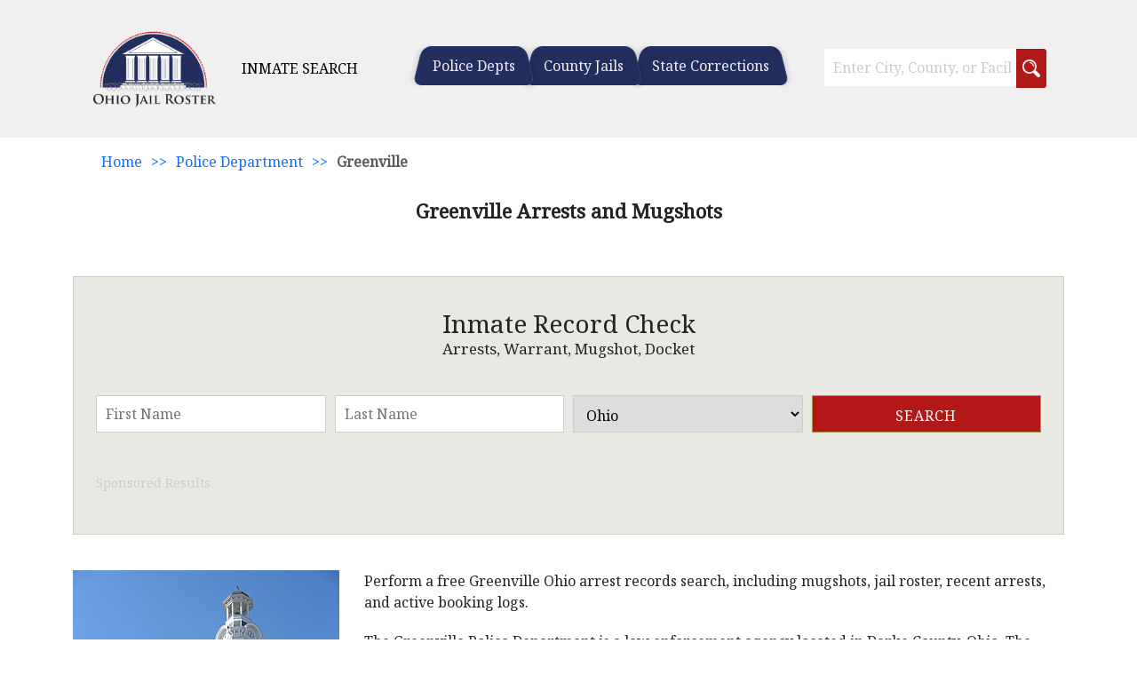

--- FILE ---
content_type: text/html; charset=UTF-8
request_url: https://ohiojailroster.com/police-department/greenville-arrests-and-mugshots/
body_size: 12727
content:
<!DOCTYPE html><html lang="en-US"><head><meta charset="UTF-8" /><meta name="viewport" content="width=device-width" /><script src="/cdn-cgi/scripts/7d0fa10a/cloudflare-static/rocket-loader.min.js" data-cf-settings="c541837505d70e2fa51e0ecd-|49"></script><link rel="stylesheet" media="print" onload="this.onload=null;this.media='all';" id="ao_optimized_gfonts" href="https://fonts.googleapis.com/css?family=Noto Serif&amp;display=swap"><link rel="stylesheet" href="https://ohiojailroster.com/wp-content/themes/countylinkwp/bootstrap/bootstrap.min.css" /><link href="https://maxcdn.bootstrapcdn.com/font-awesome/4.7.0/css/font-awesome.min.css" rel="stylesheet"><style>/*  header code start*/
  @media (min-width: 993px) {
  #custom-header .inner-content .content-right #menu .menu li {
    padding: 10px 10px 10px;
    background-color:#222e5d !important;
    margin-right: 12px;
    position: relative;
    cursor: pointer;
    transition: all 250ms ease;
    border-radius: 10px 10px 0 0;
/*     border-top: 1px dotted #fff; */
  }
#custom-header .inner-content .content-right #menu .menu li::before,
  #custom-header .inner-content .content-right #menu .menu li::after {
    content: '';
    position: absolute;
    top: 0;
    height: 100%;
    width: 14px;
    background-color: #222e5d !important;
    transition: all 250ms ease;
  }

}
#custom-header .inner-content .content-right #menu .menu li a {
  padding: 0 !important;
  color: #f0f0f1 !important;
}
/*  header code end*/

body {
    font-family: 'Noto Serif', Sans-serif !important;
}
#sitetop-searchform .container-inner .searchfrm1 .fields-inner .fields .submit{
	background-color:#b21818;
}

#sitetop-searchform .container-inner{
  padding:40px 20px;
  border:none;
  outline:3px none #ccc;
  background-color: #e9e8e2;
}
.fullwidth-menu-main form .submit-btn, .desktop_menu form .submit-btn, .desktop_menu form .submit-btn-label{
	background-color:#b21818;
}
#header #custom-header .desktop_menu .menu li a, #header #custom-header .fullwidth-menu-main .menu li a{
	color:#000000 !important;
}
#header #custom-header .desktop_menu form .text-field{
	border: 1px solid #000000;
}
#header #custom-header .fullwidth-menu-main .menu li{
	border-bottom: 1px solid #000000 !important;
}
.widget-etcad-shortcoder-main .border-title:after{
	content:'';
	background-image:url(https://ohiojailroster.com/wp-content/themes/countylinkwp/images/triangle-icon.png);
}
#header #custom-header .desktop_menu form .submit-btn-label{
	background-image:url(https://ohiojailroster.com/wp-content/themes/countylinkwp/images/search-white.png);
}
.header-top-img {
	min-height: 144px;
    background-position: center;
    background-repeat: no-repeat;
    background-size: cover;
}
.header-top-img {
  border-radius: 5px 5px 0 0;
}
	.inner-content.custom-head-two {
  width: 100%;
  padding: 4px 10px;
}

.desktop_menu form .text-field {
  width: 100% !important;
}
.inner-content.class.custom-head-one {
  padding: 30px 20px;
  border-radius: 5px 5px 0 0;
	background-repeat: no-repeat;
}
.inner-content.class.custom-head-one .content-left p {
  color: #fff;
}
		.desktop_menu > div {
    width: 65% !important;
}
	.desktop_menu form {
    width: 35% !important;
}</style><title>Greenville Arrests and Mugshots | Jail Roster Search</title><meta name='robots' content='max-image-preview:large' /><link rel='dns-prefetch' href='//js.hcaptcha.com' /><link href='https://fonts.gstatic.com' crossorigin='anonymous' rel='preconnect' /><link rel="alternate" type="application/rss+xml" title="Jail Roster Search &raquo; Feed" href="https://ohiojailroster.com/feed/" /><link rel="alternate" type="application/rss+xml" title="Jail Roster Search &raquo; Comments Feed" href="https://ohiojailroster.com/comments/feed/" /><link rel="alternate" title="oEmbed (JSON)" type="application/json+oembed" href="https://ohiojailroster.com/wp-json/oembed/1.0/embed?url=https%3A%2F%2Fohiojailroster.com%2Fpolice-department%2Fgreenville-arrests-and-mugshots%2F" /><link rel="alternate" title="oEmbed (XML)" type="text/xml+oembed" href="https://ohiojailroster.com/wp-json/oembed/1.0/embed?url=https%3A%2F%2Fohiojailroster.com%2Fpolice-department%2Fgreenville-arrests-and-mugshots%2F&#038;format=xml" /><style id='wp-img-auto-sizes-contain-inline-css' type='text/css'>img:is([sizes=auto i],[sizes^="auto," i]){contain-intrinsic-size:3000px 1500px}
/*# sourceURL=wp-img-auto-sizes-contain-inline-css */</style><link rel='stylesheet' id='blankslate-style-css' href='https://ohiojailroster.com/wp-content/cache/autoptimize/css/autoptimize_single_eac7e735d0fbbd960ea5ae14e4e5cf37.css' type='text/css' media='all' /><link rel='stylesheet' id='leaflet_css-css' href='https://ohiojailroster.com/wp-content/cache/autoptimize/css/autoptimize_single_b4a399cffc216ff25d49b28318fc43f3.css' type='text/css' media='all' /><link rel='stylesheet' id='vmap_css-css' href='https://ohiojailroster.com/wp-content/cache/autoptimize/css/autoptimize_single_6cf64fd51cec5a4b607330c9dc9fa29c.css' type='text/css' media='all' /><link rel='stylesheet' id='mapbox_css-css' href='https://ohiojailroster.com/wp-content/cache/autoptimize/css/autoptimize_single_9df069d5a8d8943e11f0172b7ef2682b.css' type='text/css' media='all' /> <script type="c541837505d70e2fa51e0ecd-text/javascript" src="https://ohiojailroster.com/wp-includes/js/jquery/jquery.min.js" id="jquery-core-js"></script> <script type="c541837505d70e2fa51e0ecd-text/javascript" src="https://ohiojailroster.com/wp-includes/js/jquery/jquery-migrate.min.js" id="jquery-migrate-js"></script> <script type="c541837505d70e2fa51e0ecd-text/javascript" src="https://ohiojailroster.com/wp-content/cache/autoptimize/js/autoptimize_single_be6cd1df171047236fcbcf325e22031a.js" id="leaflet_js-js"></script> <script type="c541837505d70e2fa51e0ecd-text/javascript" src="https://ohiojailroster.com/wp-content/cache/autoptimize/js/autoptimize_single_0aaa6bdf8ba02482135c8526a25c3804.js" id="vmap_js-js"></script> <script type="c541837505d70e2fa51e0ecd-text/javascript" src="https://ohiojailroster.com/wp-content/cache/autoptimize/js/autoptimize_single_43e330fe0440c72344722238695dc793.js" id="vmap_us_js-js"></script> <script type="c541837505d70e2fa51e0ecd-text/javascript" src="https://ohiojailroster.com/wp-content/cache/autoptimize/js/autoptimize_single_caac203d79c66775dc70824ad6b9a220.js" id="mapbox-gl_js-js"></script> <script type="c541837505d70e2fa51e0ecd-text/javascript" src="https://ohiojailroster.com/wp-content/cache/autoptimize/js/autoptimize_single_9902c65370104c31d0a17e3d97afad98.js" id="leaflet-mapbox-gl_js-js"></script> <script type="c541837505d70e2fa51e0ecd-text/javascript" src="https://js.hcaptcha.com/1/api.js" id="h_captcha_js-js"></script> <link rel="https://api.w.org/" href="https://ohiojailroster.com/wp-json/" /><link rel="alternate" title="JSON" type="application/json" href="https://ohiojailroster.com/wp-json/wp/v2/pt1/2071" /><link rel="EditURI" type="application/rsd+xml" title="RSD" href="https://ohiojailroster.com/xmlrpc.php?rsd" /><meta name="generator" content="WordPress 6.9" /><link rel="canonical" href="https://ohiojailroster.com/police-department/greenville-arrests-and-mugshots/" /><link rel='shortlink' href='https://ohiojailroster.com/?p=2071' />  <script async src="https://www.googletagmanager.com/gtag/js?id=G-PJH7QT7LRW" type="c541837505d70e2fa51e0ecd-text/javascript"></script> <script type="c541837505d70e2fa51e0ecd-text/javascript">window.dataLayer = window.dataLayer || [];
  function gtag(){dataLayer.push(arguments);}
  gtag('js', new Date());

  gtag('config', 'G-PJH7QT7LRW');</script><meta name="description" content="Perform a free Greenville Ohio arrest records search, including mugshots, jail roster, recent arrests, and active bookin" /><meta property="og:description" content="Perform a free Greenville Ohio arrest records search, including mugshots, jail roster, recent arrests, and active bookin" /><meta property="og:title" content="Greenville Arrests and Mugshots" /><meta property="og:url" content="https://ohiojailroster.com/police-department/greenville-arrests-and-mugshots/" /><meta property="og:image:secure_url" content="https://ohiojailroster.com/wp-content/uploads/2021/11/darke-county-courthouse-oh-225x300.jpg"/><meta property="og:site_name" content="Jail Roster Search" /><link rel="icon" href="https://ohiojailroster.com/wp-content/uploads/2022/06/building_favicon.ico" sizes="32x32" /><link rel="icon" href="https://ohiojailroster.com/wp-content/uploads/2022/06/building_favicon.ico" sizes="192x192" /><link rel="apple-touch-icon" href="https://ohiojailroster.com/wp-content/uploads/2022/06/building_favicon.ico" /><meta name="msapplication-TileImage" content="https://ohiojailroster.com/wp-content/uploads/2022/06/building_favicon.ico" /><style type="text/css" id="wp-custom-css">.state-toplogo {
    display: none;
}</style><link href="https://ohiojailroster.com/wp-content/themes/countylinkwp/assets/css/header.css?ver=2025-12-03" rel="stylesheet"><style id='global-styles-inline-css' type='text/css'>:root{--wp--preset--aspect-ratio--square: 1;--wp--preset--aspect-ratio--4-3: 4/3;--wp--preset--aspect-ratio--3-4: 3/4;--wp--preset--aspect-ratio--3-2: 3/2;--wp--preset--aspect-ratio--2-3: 2/3;--wp--preset--aspect-ratio--16-9: 16/9;--wp--preset--aspect-ratio--9-16: 9/16;--wp--preset--color--black: #000000;--wp--preset--color--cyan-bluish-gray: #abb8c3;--wp--preset--color--white: #ffffff;--wp--preset--color--pale-pink: #f78da7;--wp--preset--color--vivid-red: #cf2e2e;--wp--preset--color--luminous-vivid-orange: #ff6900;--wp--preset--color--luminous-vivid-amber: #fcb900;--wp--preset--color--light-green-cyan: #7bdcb5;--wp--preset--color--vivid-green-cyan: #00d084;--wp--preset--color--pale-cyan-blue: #8ed1fc;--wp--preset--color--vivid-cyan-blue: #0693e3;--wp--preset--color--vivid-purple: #9b51e0;--wp--preset--gradient--vivid-cyan-blue-to-vivid-purple: linear-gradient(135deg,rgb(6,147,227) 0%,rgb(155,81,224) 100%);--wp--preset--gradient--light-green-cyan-to-vivid-green-cyan: linear-gradient(135deg,rgb(122,220,180) 0%,rgb(0,208,130) 100%);--wp--preset--gradient--luminous-vivid-amber-to-luminous-vivid-orange: linear-gradient(135deg,rgb(252,185,0) 0%,rgb(255,105,0) 100%);--wp--preset--gradient--luminous-vivid-orange-to-vivid-red: linear-gradient(135deg,rgb(255,105,0) 0%,rgb(207,46,46) 100%);--wp--preset--gradient--very-light-gray-to-cyan-bluish-gray: linear-gradient(135deg,rgb(238,238,238) 0%,rgb(169,184,195) 100%);--wp--preset--gradient--cool-to-warm-spectrum: linear-gradient(135deg,rgb(74,234,220) 0%,rgb(151,120,209) 20%,rgb(207,42,186) 40%,rgb(238,44,130) 60%,rgb(251,105,98) 80%,rgb(254,248,76) 100%);--wp--preset--gradient--blush-light-purple: linear-gradient(135deg,rgb(255,206,236) 0%,rgb(152,150,240) 100%);--wp--preset--gradient--blush-bordeaux: linear-gradient(135deg,rgb(254,205,165) 0%,rgb(254,45,45) 50%,rgb(107,0,62) 100%);--wp--preset--gradient--luminous-dusk: linear-gradient(135deg,rgb(255,203,112) 0%,rgb(199,81,192) 50%,rgb(65,88,208) 100%);--wp--preset--gradient--pale-ocean: linear-gradient(135deg,rgb(255,245,203) 0%,rgb(182,227,212) 50%,rgb(51,167,181) 100%);--wp--preset--gradient--electric-grass: linear-gradient(135deg,rgb(202,248,128) 0%,rgb(113,206,126) 100%);--wp--preset--gradient--midnight: linear-gradient(135deg,rgb(2,3,129) 0%,rgb(40,116,252) 100%);--wp--preset--font-size--small: 13px;--wp--preset--font-size--medium: 20px;--wp--preset--font-size--large: 36px;--wp--preset--font-size--x-large: 42px;--wp--preset--spacing--20: 0.44rem;--wp--preset--spacing--30: 0.67rem;--wp--preset--spacing--40: 1rem;--wp--preset--spacing--50: 1.5rem;--wp--preset--spacing--60: 2.25rem;--wp--preset--spacing--70: 3.38rem;--wp--preset--spacing--80: 5.06rem;--wp--preset--shadow--natural: 6px 6px 9px rgba(0, 0, 0, 0.2);--wp--preset--shadow--deep: 12px 12px 50px rgba(0, 0, 0, 0.4);--wp--preset--shadow--sharp: 6px 6px 0px rgba(0, 0, 0, 0.2);--wp--preset--shadow--outlined: 6px 6px 0px -3px rgb(255, 255, 255), 6px 6px rgb(0, 0, 0);--wp--preset--shadow--crisp: 6px 6px 0px rgb(0, 0, 0);}:where(.is-layout-flex){gap: 0.5em;}:where(.is-layout-grid){gap: 0.5em;}body .is-layout-flex{display: flex;}.is-layout-flex{flex-wrap: wrap;align-items: center;}.is-layout-flex > :is(*, div){margin: 0;}body .is-layout-grid{display: grid;}.is-layout-grid > :is(*, div){margin: 0;}:where(.wp-block-columns.is-layout-flex){gap: 2em;}:where(.wp-block-columns.is-layout-grid){gap: 2em;}:where(.wp-block-post-template.is-layout-flex){gap: 1.25em;}:where(.wp-block-post-template.is-layout-grid){gap: 1.25em;}.has-black-color{color: var(--wp--preset--color--black) !important;}.has-cyan-bluish-gray-color{color: var(--wp--preset--color--cyan-bluish-gray) !important;}.has-white-color{color: var(--wp--preset--color--white) !important;}.has-pale-pink-color{color: var(--wp--preset--color--pale-pink) !important;}.has-vivid-red-color{color: var(--wp--preset--color--vivid-red) !important;}.has-luminous-vivid-orange-color{color: var(--wp--preset--color--luminous-vivid-orange) !important;}.has-luminous-vivid-amber-color{color: var(--wp--preset--color--luminous-vivid-amber) !important;}.has-light-green-cyan-color{color: var(--wp--preset--color--light-green-cyan) !important;}.has-vivid-green-cyan-color{color: var(--wp--preset--color--vivid-green-cyan) !important;}.has-pale-cyan-blue-color{color: var(--wp--preset--color--pale-cyan-blue) !important;}.has-vivid-cyan-blue-color{color: var(--wp--preset--color--vivid-cyan-blue) !important;}.has-vivid-purple-color{color: var(--wp--preset--color--vivid-purple) !important;}.has-black-background-color{background-color: var(--wp--preset--color--black) !important;}.has-cyan-bluish-gray-background-color{background-color: var(--wp--preset--color--cyan-bluish-gray) !important;}.has-white-background-color{background-color: var(--wp--preset--color--white) !important;}.has-pale-pink-background-color{background-color: var(--wp--preset--color--pale-pink) !important;}.has-vivid-red-background-color{background-color: var(--wp--preset--color--vivid-red) !important;}.has-luminous-vivid-orange-background-color{background-color: var(--wp--preset--color--luminous-vivid-orange) !important;}.has-luminous-vivid-amber-background-color{background-color: var(--wp--preset--color--luminous-vivid-amber) !important;}.has-light-green-cyan-background-color{background-color: var(--wp--preset--color--light-green-cyan) !important;}.has-vivid-green-cyan-background-color{background-color: var(--wp--preset--color--vivid-green-cyan) !important;}.has-pale-cyan-blue-background-color{background-color: var(--wp--preset--color--pale-cyan-blue) !important;}.has-vivid-cyan-blue-background-color{background-color: var(--wp--preset--color--vivid-cyan-blue) !important;}.has-vivid-purple-background-color{background-color: var(--wp--preset--color--vivid-purple) !important;}.has-black-border-color{border-color: var(--wp--preset--color--black) !important;}.has-cyan-bluish-gray-border-color{border-color: var(--wp--preset--color--cyan-bluish-gray) !important;}.has-white-border-color{border-color: var(--wp--preset--color--white) !important;}.has-pale-pink-border-color{border-color: var(--wp--preset--color--pale-pink) !important;}.has-vivid-red-border-color{border-color: var(--wp--preset--color--vivid-red) !important;}.has-luminous-vivid-orange-border-color{border-color: var(--wp--preset--color--luminous-vivid-orange) !important;}.has-luminous-vivid-amber-border-color{border-color: var(--wp--preset--color--luminous-vivid-amber) !important;}.has-light-green-cyan-border-color{border-color: var(--wp--preset--color--light-green-cyan) !important;}.has-vivid-green-cyan-border-color{border-color: var(--wp--preset--color--vivid-green-cyan) !important;}.has-pale-cyan-blue-border-color{border-color: var(--wp--preset--color--pale-cyan-blue) !important;}.has-vivid-cyan-blue-border-color{border-color: var(--wp--preset--color--vivid-cyan-blue) !important;}.has-vivid-purple-border-color{border-color: var(--wp--preset--color--vivid-purple) !important;}.has-vivid-cyan-blue-to-vivid-purple-gradient-background{background: var(--wp--preset--gradient--vivid-cyan-blue-to-vivid-purple) !important;}.has-light-green-cyan-to-vivid-green-cyan-gradient-background{background: var(--wp--preset--gradient--light-green-cyan-to-vivid-green-cyan) !important;}.has-luminous-vivid-amber-to-luminous-vivid-orange-gradient-background{background: var(--wp--preset--gradient--luminous-vivid-amber-to-luminous-vivid-orange) !important;}.has-luminous-vivid-orange-to-vivid-red-gradient-background{background: var(--wp--preset--gradient--luminous-vivid-orange-to-vivid-red) !important;}.has-very-light-gray-to-cyan-bluish-gray-gradient-background{background: var(--wp--preset--gradient--very-light-gray-to-cyan-bluish-gray) !important;}.has-cool-to-warm-spectrum-gradient-background{background: var(--wp--preset--gradient--cool-to-warm-spectrum) !important;}.has-blush-light-purple-gradient-background{background: var(--wp--preset--gradient--blush-light-purple) !important;}.has-blush-bordeaux-gradient-background{background: var(--wp--preset--gradient--blush-bordeaux) !important;}.has-luminous-dusk-gradient-background{background: var(--wp--preset--gradient--luminous-dusk) !important;}.has-pale-ocean-gradient-background{background: var(--wp--preset--gradient--pale-ocean) !important;}.has-electric-grass-gradient-background{background: var(--wp--preset--gradient--electric-grass) !important;}.has-midnight-gradient-background{background: var(--wp--preset--gradient--midnight) !important;}.has-small-font-size{font-size: var(--wp--preset--font-size--small) !important;}.has-medium-font-size{font-size: var(--wp--preset--font-size--medium) !important;}.has-large-font-size{font-size: var(--wp--preset--font-size--large) !important;}.has-x-large-font-size{font-size: var(--wp--preset--font-size--x-large) !important;}
/*# sourceURL=global-styles-inline-css */</style></head><body class="wp-singular pt1-template-default single single-pt1 postid-2071 wp-custom-logo wp-embed-responsive wp-theme-countylinkwp"> <a href="#content" class="skip-link screen-reader-text">Skip to the content</a><div id="wrapper" class="hfeed"><header style="background-color:#f0f0f1;" id="header" role="banner"><div id="custom-header"><div class="container class custom-head-one-container"><div class="inner-content class custom-head-one"
 style="background-image:url()"  	><div class="content-left"> <a href="https://ohiojailroster.com"><img class="logo-img" alt="Logo" src="https://ohiojailroster.com/wp-content/uploads/2021/12/cropped-Ohio.png" style="max-width: 170px; height: auto; float:left;"/></a> <a href="https://ohiojailroster.com/inmate-search/"  style="text-decoration: none;"><p style="color:#000000 !important;"> INMATE SEARCH</p> </a></div><div class="content-right"><nav id="menu" role="navigation" itemscope itemtype="https://schema.org/SiteNavigationElement"><div class="desktop_menu"><div class="menu-main-menu-container"><ul id="menu-main-menu" class="menu"><li id="menu-item-2304" class="menu-item menu-item-type-custom menu-item-object-custom menu-item-2304"><a href="https://ohiojailroster.com/police-department/" itemprop="url">Police Depts</a></li><li id="menu-item-2305" class="menu-item menu-item-type-custom menu-item-object-custom menu-item-2305"><a href="https://ohiojailroster.com/jail/" itemprop="url">County Jails</a></li><li id="menu-item-2334" class="menu-item menu-item-type-custom menu-item-object-custom menu-item-2334"><a href="https://ohiojailroster.com/correctional-facility/" itemprop="url">State Corrections</a></li></ul></div><form action="https://ohiojailroster.com" method="get"> <input class="text-field" name="s" type="text" placeholder="Enter City, County, or Facility"> <label class="submit-btn-label"> <input class="" type="submit" value="" /> </label></form></div> <button class="toggle-icon mobile_menu" aria-label="mobile_menu"><i class="fa fa-bars" aria-hidden="true"></i></button></nav></div></div></div><div class="fullwidth-menu-main" style="background-color:#f6f8f8"><div class="container"><div class="menu-main-menu-container"><ul id="menu-main-menu-1" class="menu"><li class="menu-item menu-item-type-custom menu-item-object-custom menu-item-2304"><a href="https://ohiojailroster.com/police-department/" itemprop="url">Police Depts</a></li><li class="menu-item menu-item-type-custom menu-item-object-custom menu-item-2305"><a href="https://ohiojailroster.com/jail/" itemprop="url">County Jails</a></li><li class="menu-item menu-item-type-custom menu-item-object-custom menu-item-2334"><a href="https://ohiojailroster.com/correctional-facility/" itemprop="url">State Corrections</a></li></ul></div><form action="https://ohiojailroster.com" method="get"> <input class="text-field" name="s" type="text" placeholder="Enter City, County, or Facility"> <input class="submit-btn" type="submit" value="Search" /></form></div></div></div><div class="site-breadcrumbs"><div class="container"><ul id="tsh_breadcrumbs" class="tsh_breadcrumbs"><li class="item-home"><a class="bread-link bread-home" href="https://ohiojailroster.com" title="Home">Home</a></li><li class="separator separator-home"> >></li><li class="item-cat item-cat-6 item-cat-police-department"><a class="bread-cat bread-cat-6 bread-cat-police-department" href="https://ohiojailroster.com/police-department/" title="Police Department">Police Department</a></li><li class="separator"> >></li><li class="item-current item-2071"><strong class="bread-current bread-2071" title="Greenville Arrests and Mugshots">Greenville</strong></li></ul></div></div></header><div id="site-pages-title"><div class="container"><h1 class="entry-title" itemprop="name">Greenville Arrests and Mugshots</h1></div></div><div class=""></div><div id="pages-contentmain"><main id="content" role="main"><div class="container"><div id="class_holder" class=""><article id="post-2071" class="post-2071 pt1 type-pt1 status-publish has-post-thumbnail hentry state_p-police-department"><div class="entry-content" itemprop="mainEntityOfPage"><div class="postmidle-searchform-main 3333"><div id="sitetop-searchform"><div class="container"><div class="container-inner"><div class="searchfrm1"><div class="form-header"><h2>Inmate Record Check</h2><p>Arrests, Warrant, Mugshot, Docket</p></div><form id="backgroundcheck" action="/custom/loading" method="get"><div class="fields-inner"><div class="input_holder fields"> <label class="input-label"> First Name</label> <input id="fname" class="field" name="firstname" placeholder="First Name" required="" type="text" /></div><div class="input_holder fields"> <label class="input-label"> Last Name </label> <input id="lname" class="field" name="lastname" placeholder="Last Name" required="" type="text" /></div><div class="fields"> <select id="" name="state"><option value="ALL" >-Nationwide-</option><option value="AL" >Alabama</option><option value="AK" >Alaska</option><option value="AZ" >Arizona</option><option value="AR" >Arkansas</option><option value="CA" >California</option><option value="CO" >Colorado</option><option value="CT" >Connecticut</option><option value="DE" >Delaware</option><option value="FL" >Florida</option><option value="GA" >Georgia</option><option value="HI" >Hawaii</option><option value="ID" >Idaho</option><option value="IL" >Illinois</option><option value="IN" >Indiana</option><option value="IA" >Iowa</option><option value="KS" >Kansas</option><option value="KY" >Kentucky</option><option value="LA" >Louisiana</option><option value="ME" >Maine</option><option value="MD" >Maryland</option><option value="MA" >Massachusetts</option><option value="MI" >Michigan</option><option value="MN" >Minnesota</option><option value="MS" >Mississippi</option><option value="MO" >Missouri</option><option value="MT" >Montana</option><option value="NE" >Nebraska</option><option value="NV" >Nevada</option><option value="NH" >New Hampshire</option><option value="NJ" >New Jersey</option><option value="NM" >New Mexico</option><option value="NY" >New York</option><option value="NC" >North Carolina</option><option value="ND" >North Dakota</option><option value="OH" selected="selected">Ohio</option><option value="OK" >Oklahoma</option><option value="OR" >Oregon</option><option value="PA" >Pennsylvania</option><option value="RI" >Rhode Island</option><option value="SC" >South Carolina</option><option value="SD" >South Dakota</option><option value="TN" >Tennessee</option><option value="TX" >Texas</option><option value="UT" >Utah</option><option value="VT" >Vermont</option><option value="VA" >Virginia</option><option value="WA" >Washington</option><option value="WV" >West Virginia</option><option value="WI" >Wisconsin</option><option value="WY" >Wyoming</option> </select></div><div class="fields"> <input name="search" type="hidden" value="Search Now" /> <input id="backgroundsbt" class="submit" type="submit" value="Search" /></div></div></form></div><div class="add"><p class="advertise">Sponsored Results</p></div></div></div></div></div><div class='below_img'><img width="300" height="400" src="https://ohiojailroster.com/wp-content/uploads/2021/11/darke-county-courthouse-oh.jpg" class="attachment-full size-full wp-post-image" alt="" itemprop="image" decoding="async" fetchpriority="high" srcset="https://ohiojailroster.com/wp-content/uploads/2021/11/darke-county-courthouse-oh.jpg 300w, https://ohiojailroster.com/wp-content/uploads/2021/11/darke-county-courthouse-oh-225x300.jpg 225w" sizes="(max-width: 300px) 100vw, 300px" /></div><meta itemprop="description" content="Perform a free Greenville Ohio arrest records search, including mugshots, jail roster, recent arrests, and active booking logs. The Greenville Police Department is a law enforcement agency located in Darke County, Ohio. The department is responsible for deterring crime, solving crime, making local arrests, maintaining police reports and providing community services. The mission of the Read More Greenville Arrests and Mugshots" /><p>Perform a free Greenville Ohio arrest records search, including mugshots, jail roster, recent arrests, and active booking logs.</p><p>The Greenville Police Department is a law enforcement agency located in Darke County, Ohio. The department is responsible for deterring crime, solving crime, making local arrests, maintaining police reports and providing community services. The mission of the department is to create a safe and comfortable community in which people can live, work and visit.</p><p>Greenville Police Department<br /> 122 W. Main Street<br /> Greenville, OH 45331<br /> Darke County<br /> Phone: 937-548-4175<br /> Fax: 937-548-1707</p><p>Population Served: 14,000<br /> Number of Officers: 25</p><p>All persons arrested by the Greenville Police Department are transported to the Darke County Jail. The Darke County Jail is a minimum to maximum security facility located in Greenville, Ohio. The jail houses adult offenders who have been charged and arrested for misdemeanor or felony crimes. Inmates are either serving their sentences, awaiting trial, or awaiting transfer to a state prison. The jail has a capacity of 36 inmates. The public can view current inmates on the facility’s jail roster.</p><p>The crime rate in Greenville is 251. The overall crime rate is comparable to the US average and is higher than 77.7% of all cities and towns in the US. The annual crime rate has increased by 9%. In the last 5 years, Greenville has seen an incline in violent crime and a decline in property crimes. Greenville has a livability score of 85/100, which is considered exceptional. Greenville crime rates are 21% lower than the Ohio average.</p><div class="entry-links"></div></div></article></div><div class="postmidle-searchform-main widget_section2"><div id="sitetop-searchform"><div class="container"><div class="container-inner"><div class="searchfrm1"><div class="form-header"><h2>Inmate Record Check</h2><p>Arrests, Warrant, Mugshot, Docket</p></div><form id="backgroundcheck" action="/custom/loading" method="get"><div class="fields-inner"><div class="input_holder fields"> <label class="input-label"> First Name</label> <input id="fname" class="field" name="firstname" placeholder="First Name" required="" type="text" /></div><div class="input_holder fields"> <label class="input-label"> Last Name </label> <input id="lname" class="field" name="lastname" placeholder="Last Name" required="" type="text" /></div><div class="fields"> <select id="" name="state"><option value="ALL" >-Nationwide-</option><option value="AL" >Alabama</option><option value="AK" >Alaska</option><option value="AZ" >Arizona</option><option value="AR" >Arkansas</option><option value="CA" >California</option><option value="CO" >Colorado</option><option value="CT" >Connecticut</option><option value="DE" >Delaware</option><option value="FL" >Florida</option><option value="GA" >Georgia</option><option value="HI" >Hawaii</option><option value="ID" >Idaho</option><option value="IL" >Illinois</option><option value="IN" >Indiana</option><option value="IA" >Iowa</option><option value="KS" >Kansas</option><option value="KY" >Kentucky</option><option value="LA" >Louisiana</option><option value="ME" >Maine</option><option value="MD" >Maryland</option><option value="MA" >Massachusetts</option><option value="MI" >Michigan</option><option value="MN" >Minnesota</option><option value="MS" >Mississippi</option><option value="MO" >Missouri</option><option value="MT" >Montana</option><option value="NE" >Nebraska</option><option value="NV" >Nevada</option><option value="NH" >New Hampshire</option><option value="NJ" >New Jersey</option><option value="NM" >New Mexico</option><option value="NY" >New York</option><option value="NC" >North Carolina</option><option value="ND" >North Dakota</option><option value="OH" selected="selected">Ohio</option><option value="OK" >Oklahoma</option><option value="OR" >Oregon</option><option value="PA" >Pennsylvania</option><option value="RI" >Rhode Island</option><option value="SC" >South Carolina</option><option value="SD" >South Dakota</option><option value="TN" >Tennessee</option><option value="TX" >Texas</option><option value="UT" >Utah</option><option value="VT" >Vermont</option><option value="VA" >Virginia</option><option value="WA" >Washington</option><option value="WV" >West Virginia</option><option value="WI" >Wisconsin</option><option value="WY" >Wyoming</option> </select></div><div class="fields"> <input name="search" type="hidden" value="Search Now" /> <input id="backgroundsbt" class="submit" type="submit" value="Search" /></div></div></form></div><div class="add"><p class="advertise">Sponsored Results</p></div></div></div></div></div><div class="post-contentarea-field" style="width:100%;"><h2><strong>Records Request, Police Reports and Mugshots in Greenville, Ohio</strong></h2><p>The Darke County Jail has an inmate roster for the public to view current inmates held at the facility. The roster lists all inmates in alphabetical order by last name. The inmate’s name, date of birth, arrest date, booking date, booking number, mugshot, charges and bond amount will be listed on the roster.</p><p>Police public records are available through the Greenville Police Department. According to Ohio Law, all records are considered public as long as the investigation is closed. A written request is not necessary. Record requests can be submitted in person, over the phone by email or mail.</p><p>Records<br /> Phone: 937-548-2365<br /> Email: <a href="/cdn-cgi/l/email-protection" class="__cf_email__" data-cfemail="87e0f7e3f5e2e4e8f5e3f4c7e4eef3fee8e1e0f5e2e2e9f1eeebebe2a9e8f5e0">[email&#160;protected]</a></p><p>All other records are available through the Greenville City Government.</p></div><div class="postmidle-searchform-main widget_section3"><div id="sitetop-searchform"><div class="container"><div class="container-inner"><div class="searchfrm1"><div class="form-header"><h2>Inmate Record Check</h2><p>Arrests, Warrant, Mugshot, Docket</p></div><form id="backgroundcheck" action="/custom/loading" method="get"><div class="fields-inner"><div class="input_holder fields"> <label class="input-label"> First Name</label> <input id="fname" class="field" name="firstname" placeholder="First Name" required="" type="text" /></div><div class="input_holder fields"> <label class="input-label"> Last Name </label> <input id="lname" class="field" name="lastname" placeholder="Last Name" required="" type="text" /></div><div class="fields"> <select id="" name="state"><option value="ALL" >-Nationwide-</option><option value="AL" >Alabama</option><option value="AK" >Alaska</option><option value="AZ" >Arizona</option><option value="AR" >Arkansas</option><option value="CA" >California</option><option value="CO" >Colorado</option><option value="CT" >Connecticut</option><option value="DE" >Delaware</option><option value="FL" >Florida</option><option value="GA" >Georgia</option><option value="HI" >Hawaii</option><option value="ID" >Idaho</option><option value="IL" >Illinois</option><option value="IN" >Indiana</option><option value="IA" >Iowa</option><option value="KS" >Kansas</option><option value="KY" >Kentucky</option><option value="LA" >Louisiana</option><option value="ME" >Maine</option><option value="MD" >Maryland</option><option value="MA" >Massachusetts</option><option value="MI" >Michigan</option><option value="MN" >Minnesota</option><option value="MS" >Mississippi</option><option value="MO" >Missouri</option><option value="MT" >Montana</option><option value="NE" >Nebraska</option><option value="NV" >Nevada</option><option value="NH" >New Hampshire</option><option value="NJ" >New Jersey</option><option value="NM" >New Mexico</option><option value="NY" >New York</option><option value="NC" >North Carolina</option><option value="ND" >North Dakota</option><option value="OH" selected="selected">Ohio</option><option value="OK" >Oklahoma</option><option value="OR" >Oregon</option><option value="PA" >Pennsylvania</option><option value="RI" >Rhode Island</option><option value="SC" >South Carolina</option><option value="SD" >South Dakota</option><option value="TN" >Tennessee</option><option value="TX" >Texas</option><option value="UT" >Utah</option><option value="VT" >Vermont</option><option value="VA" >Virginia</option><option value="WA" >Washington</option><option value="WV" >West Virginia</option><option value="WI" >Wisconsin</option><option value="WY" >Wyoming</option> </select></div><div class="fields"> <input name="search" type="hidden" value="Search Now" /> <input id="backgroundsbt" class="submit" type="submit" value="Search" /></div></div></form></div><div class="add"><p class="advertise">Sponsored Results</p></div></div></div></div></div><div class="post-contentarea-field" style="width:100%;"><h2><strong>County Sheriff, Warrant, Most Wanted Information in Greenville, Ohio</strong></h2><p>The Darke County Sheriff’s Office also has jurisdiction over Greenville, Ohio. The Darke County Sheriff’s Office is a law enforcement agency located in Greenville, Ohio.</p><p>The Darke County Sheriff’s Office has a most wanted list of fugitives who have active warrants for dangerous crimes. The fugitive’s name, mugshot, identifying features and charges are made accessible to the public.</p><p>All warrants in the county are processed throughout the Darke County Sheriff’s Office. Warrant information can be obtained in person. Proper identification is required when making a warrant inquiry.</p><p>Greenville, Ohio Information</p><p>Greenville is a city in, and the county seat of, Darke County, Ohio. The city is located in west Ohio, 33 miles northwest of Dayton. According to the US census, the city covers a total of 6.66 square miles. The population was estimated to be 12,615 in the year 2020. The current mayor is Steve Willman.</p><p>Steve Willman, Mayor<br /> Phone: 937-548-1482</p></div><div class="postmidle-searchform-main widget_section4"><div id="sitetop-searchform"><div class="container"><div class="container-inner"><div class="searchfrm1"><div class="form-header"><h2>Inmate Record Check</h2><p>Arrests, Warrant, Mugshot, Docket</p></div><form id="backgroundcheck" action="/custom/loading" method="get"><div class="fields-inner"><div class="input_holder fields"> <label class="input-label"> First Name</label> <input id="fname" class="field" name="firstname" placeholder="First Name" required="" type="text" /></div><div class="input_holder fields"> <label class="input-label"> Last Name </label> <input id="lname" class="field" name="lastname" placeholder="Last Name" required="" type="text" /></div><div class="fields"> <select id="" name="state"><option value="ALL" >-Nationwide-</option><option value="AL" >Alabama</option><option value="AK" >Alaska</option><option value="AZ" >Arizona</option><option value="AR" >Arkansas</option><option value="CA" >California</option><option value="CO" >Colorado</option><option value="CT" >Connecticut</option><option value="DE" >Delaware</option><option value="FL" >Florida</option><option value="GA" >Georgia</option><option value="HI" >Hawaii</option><option value="ID" >Idaho</option><option value="IL" >Illinois</option><option value="IN" >Indiana</option><option value="IA" >Iowa</option><option value="KS" >Kansas</option><option value="KY" >Kentucky</option><option value="LA" >Louisiana</option><option value="ME" >Maine</option><option value="MD" >Maryland</option><option value="MA" >Massachusetts</option><option value="MI" >Michigan</option><option value="MN" >Minnesota</option><option value="MS" >Mississippi</option><option value="MO" >Missouri</option><option value="MT" >Montana</option><option value="NE" >Nebraska</option><option value="NV" >Nevada</option><option value="NH" >New Hampshire</option><option value="NJ" >New Jersey</option><option value="NM" >New Mexico</option><option value="NY" >New York</option><option value="NC" >North Carolina</option><option value="ND" >North Dakota</option><option value="OH" selected="selected">Ohio</option><option value="OK" >Oklahoma</option><option value="OR" >Oregon</option><option value="PA" >Pennsylvania</option><option value="RI" >Rhode Island</option><option value="SC" >South Carolina</option><option value="SD" >South Dakota</option><option value="TN" >Tennessee</option><option value="TX" >Texas</option><option value="UT" >Utah</option><option value="VT" >Vermont</option><option value="VA" >Virginia</option><option value="WA" >Washington</option><option value="WV" >West Virginia</option><option value="WI" >Wisconsin</option><option value="WY" >Wyoming</option> </select></div><div class="fields"> <input name="search" type="hidden" value="Search Now" /> <input id="backgroundsbt" class="submit" type="submit" value="Search" /></div></div></form></div><div class="add"><p class="advertise">Sponsored Results</p></div></div></div></div></div><div class="quicklinks-main"><h2>Quick Resources</h2><div class="contentarea-main"><div class="links-area"> <a href="https://www.cityofgreenville.org/2164/Police-Department" target="_self"> <img alt="Greenville Police Department" src="https://ohiojailroster.com/wp-content/uploads/2022/08/jail-icon.png"/> <label>Greenville Police Department</label> </a></div><div class="links-area"> <a href="https://www.cityofgreenville.org/2246/Records" target="_self"> <img alt="Greenville Police Department Records" src="https://ohiojailroster.com/wp-content/uploads/2022/08/record3.png"/> <label>Greenville Police Department Records</label> </a></div><div class="links-area"> <a href="http://darke.miamivalleyjails.org/DEFAULT.ASPX?KZCMD=BACK&AGENCY_ID=36233&Jail=1&ADMIN=1&DOB=.null.&NewsSearchControl_SortBy=PRIORITY" target="_self"> <img alt="Darke County Inmate Roster " src="https://ohiojailroster.com/wp-content/uploads/2022/08/Sheriff-icon.png"/> <label>Darke County Inmate Roster </label> </a></div><div class="links-area"> <a href="https://www.darkecountycrimestoppers.com/" target="_self"> <img alt="Darke County Most Wanted" src="https://ohiojailroster.com/wp-content/uploads/2022/08/record-icon.png"/> <label>Darke County Most Wanted</label> </a></div></div></div><style>#map{
	width: 100%;
	height: 250px;
	overflow: hidden;
}</style><div class="quicklinks-main map"><h2>Directions</h2><div id="map" class="map_randomization"> <img src="/mapimages/43.46844280731326.jpg" width="1280" class="fileexists" /></div></div><div class="maps" style="display:none;"><p>1: Static Map Mapbox :</p><p>2: Static Map Maptiler : enUXcQl6CYDyjDbn9GLG</p><p>3: Geoapify Static Map : cac9152f4db64790bdc5563d5b435447</p><p>3: Static Map MapQuest : u8tLjuyI1txSTBjisrwjvL4XCm9P1jKM</p></div><div class="shotcode-table-main shotcode-table-rel"><h2 class="custom-title">Nearby Locations</h2><div class="rel_posts_container"><ul style="margin-bottom:0px;" class="related_posts"><li><a href='https://ohiojailroster.com/police-department/akron-arrests-and-mugshots/'>akron arrests and mugshots</a></li><li><a href='https://ohiojailroster.com/police-department/ashtabula-arrests-and-mugshots/'>ashtabula arrests and mugshots</a></li><li><a href='https://ohiojailroster.com/police-department/avon-lake-arrests-and-mugshots/'>avon lake arrests and mugshots</a></li><li><a href='https://ohiojailroster.com/police-department/beavercreek-arrests-and-mugshots/'>beavercreek arrests and mugshots</a></li><li><a href='https://ohiojailroster.com/police-department/bellevue-arrests-and-mugshots/'>bellevue arrests and mugshots</a></li><li><a href='https://ohiojailroster.com/police-department/bowling-green-arrests-and-mugshots/'>bowling green arrests and mugshots</a></li><li><a href='https://ohiojailroster.com/police-department/brooklyn-arrests-and-mugshots/'>brooklyn arrests and mugshots</a></li><li><a href='https://ohiojailroster.com/police-department/cambridge-arrests-and-mugshots/'>cambridge arrests and mugshots</a></li><li><a href='https://ohiojailroster.com/police-department/centerville-arrests-and-mugshots/'>centerville arrests and mugshots</a></li><li><a href='https://ohiojailroster.com/police-department/circleville-arrests-and-mugshots/'>circleville arrests and mugshots</a></li><li><a href='https://ohiojailroster.com/police-department/columbus-arrests-and-mugshots/'>columbus arrests and mugshots</a></li><li><a href='https://ohiojailroster.com/police-department/defiance-arrests-and-mugshots/'>defiance arrests and mugshots</a></li><li><a href='https://ohiojailroster.com/police-department/east-cleveland-arrests-and-mugshots/'>east cleveland arrests and mugshots</a></li><li><a href='https://ohiojailroster.com/police-department/elyria-arrests-and-mugshots/'>elyria arrests and mugshots</a></li><li><a href='https://ohiojailroster.com/police-department/fairfield-arrests-and-mugshots/'>fairfield arrests and mugshots</a></li><li><a href='https://ohiojailroster.com/police-department/fostoria-arrests-and-mugshots/'>fostoria arrests and mugshots</a></li><li><a href='https://ohiojailroster.com/police-department/galion-arrests-and-mugshots/'>galion arrests and mugshots</a></li><li><a href='https://ohiojailroster.com/police-department/grove-city-arrests-and-mugshots/'>grove city arrests and mugshots</a></li><li><a href='https://ohiojailroster.com/police-department/highland-heights-arrests-and-mugshots/'>highland heights arrests and mugshots</a></li><li><a href='https://ohiojailroster.com/police-department/hudson-arrests-and-mugshots/'>hudson arrests and mugshots</a></li><li><a href='https://ohiojailroster.com/police-department/kettering-arrests-and-mugshots/'>kettering arrests and mugshots</a></li><li><a href='https://ohiojailroster.com/police-department/lima-arrests-and-mugshots/'>lima arrests and mugshots</a></li><li><a href='https://ohiojailroster.com/police-department/loveland-arrests-and-mugshots/'>loveland arrests and mugshots</a></li><li><a href='https://ohiojailroster.com/police-department/mansfield-arrests-and-mugshots/'>mansfield arrests and mugshots</a></li><li><a href='https://ohiojailroster.com/police-department/marysville-arrests-and-mugshots/'>marysville arrests and mugshots</a></li><li><a href='https://ohiojailroster.com/police-department/mayfield-heights-arrests-and-mugshots/'>mayfield heights arrests and mugshots</a></li><li><a href='https://ohiojailroster.com/police-department/middleburg-heights-arrests-and-mugshots/'>middleburg heights arrests and mugshots</a></li><li><a href='https://ohiojailroster.com/police-department/mount-vernon-arrests-and-mugshots/'>mount vernon arrests and mugshots</a></li><li><a href='https://ohiojailroster.com/police-department/new-philadelphia-arrests-and-mugshots/'>new philadelphia arrests and mugshots</a></li><li><a href='https://ohiojailroster.com/police-department/north-olmsted-arrests-and-mugshots/'>north olmsted arrests and mugshots</a></li><li><a href='https://ohiojailroster.com/police-department/norwalk-arrests-and-mugshots/'>norwalk arrests and mugshots</a></li><li><a href='https://ohiojailroster.com/police-department/olmsted-falls-arrests-and-mugshots/'>olmsted falls arrests and mugshots</a></li><li><a href='https://ohiojailroster.com/police-department/painesville-arrests-and-mugshots/'>painesville arrests and mugshots</a></li><li><a href='https://ohiojailroster.com/police-department/perrysburg-arrests-and-mugshots/'>perrysburg arrests and mugshots</a></li><li><a href='https://ohiojailroster.com/police-department/powell-arrests-and-mugshots/'>powell arrests and mugshots</a></li><li><a href='https://ohiojailroster.com/police-department/richmond-heights-arrests-and-mugshots/'>richmond heights arrests and mugshots</a></li><li><a href='https://ohiojailroster.com/police-department/sandusky-arrests-and-mugshots/'>sandusky arrests and mugshots</a></li><li><a href='https://ohiojailroster.com/police-department/sheffield-lake-arrests-and-mugshots/'>sheffield lake arrests and mugshots</a></li><li><a href='https://ohiojailroster.com/police-department/springboro-arrests-and-mugshots/'>springboro arrests and mugshots</a></li><li><a href='https://ohiojailroster.com/police-department/steubenville-arrests-and-mugshots/'>steubenville arrests and mugshots</a></li><li><a href='https://ohiojailroster.com/police-department/struthers-arrests-and-mugshots/'>struthers arrests and mugshots</a></li><li><a href='https://ohiojailroster.com/police-department/tipp-city-arrests-and-mugshots/'>tipp city arrests and mugshots</a></li><li><a href='https://ohiojailroster.com/police-department/troy-arrests-and-mugshots/'>troy arrests and mugshots</a></li><li><a href='https://ohiojailroster.com/police-department/urbana-arrests-and-mugshots/'>urbana arrests and mugshots</a></li><li><a href='https://ohiojailroster.com/police-department/wadsworth-arrests-and-mugshots/'>wadsworth arrests and mugshots</a></li><li><a href='https://ohiojailroster.com/police-department/washington-court-house-arrests-and-mugshots/'>washington court house arrests and mugshots</a></li><li><a href='https://ohiojailroster.com/police-department/whitehall-arrests-and-mugshots/'>whitehall arrests and mugshots</a></li><li><a href='https://ohiojailroster.com/police-department/willowick-arrests-and-mugshots/'>willowick arrests and mugshots</a></li><li><a href='https://ohiojailroster.com/police-department/wyoming-arrests-and-mugshots/'>wyoming arrests and mugshots</a></li></ul><ul style="margin-bottom:0px;" class="related_posts"><li><a href='https://ohiojailroster.com/police-department/alliance-arrests-and-mugshots/'>alliance arrests and mugshots</a></li><li><a href='https://ohiojailroster.com/police-department/athens-arrests-and-mugshots/'>athens arrests and mugshots</a></li><li><a href='https://ohiojailroster.com/police-department/barberton-arrests-and-mugshots/'>barberton arrests and mugshots</a></li><li><a href='https://ohiojailroster.com/police-department/bedford-arrests-and-mugshots/'>bedford arrests and mugshots</a></li><li><a href='https://ohiojailroster.com/police-department/berea-arrests-and-mugshots/'>berea arrests and mugshots</a></li><li><a href='https://ohiojailroster.com/police-department/brecksville-arrests-and-mugshots/'>brecksville arrests and mugshots</a></li><li><a href='https://ohiojailroster.com/police-department/brunswick-arrests-and-mugshots/'>brunswick arrests and mugshots</a></li><li><a href='https://ohiojailroster.com/police-department/campbell-arrests-and-mugshots/'>campbell arrests and mugshots</a></li><li><a href='https://ohiojailroster.com/police-department/cheviot-arrests-and-mugshots/'>cheviot arrests and mugshots</a></li><li><a href='https://ohiojailroster.com/police-department/clayton-arrests-and-mugshots/'>clayton arrests and mugshots</a></li><li><a href='https://ohiojailroster.com/police-department/conneaut-arrests-and-mugshots/'>conneaut arrests and mugshots</a></li><li><a href='https://ohiojailroster.com/police-department/delaware-arrests-and-mugshots/'>delaware arrests and mugshots</a></li><li><a href='https://ohiojailroster.com/police-department/east-liverpool-arrests-and-mugshots/'>east liverpool arrests and mugshots</a></li><li><a href='https://ohiojailroster.com/police-department/englewood-arrests-and-mugshots/'>englewood arrests and mugshots</a></li><li><a href='https://ohiojailroster.com/police-department/fairview-park-arrests-and-mugshots/'>fairview park arrests and mugshots</a></li><li><a href='https://ohiojailroster.com/police-department/franklin-arrests-and-mugshots/'>franklin arrests and mugshots</a></li><li><a href='https://ohiojailroster.com/police-department/garfield-heights-arrests-and-mugshots/'>garfield heights arrests and mugshots</a></li><li><a href='https://ohiojailroster.com/police-department/hamilton-arrests-and-mugshots/'>hamilton arrests and mugshots</a></li><li><a href='https://ohiojailroster.com/police-department/hilliard-arrests-and-mugshots/'>hilliard arrests and mugshots</a></li><li><a href='https://ohiojailroster.com/police-department/ironton-arrests-and-mugshots/'>ironton arrests and mugshots</a></li><li><a href='https://ohiojailroster.com/police-department/lakewood-arrests-and-mugshots/'>lakewood arrests and mugshots</a></li><li><a href='https://ohiojailroster.com/police-department/london-arrests-and-mugshots/'>london arrests and mugshots</a></li><li><a href='https://ohiojailroster.com/police-department/lyndhurst-arrests-and-mugshots/'>lyndhurst arrests and mugshots</a></li><li><a href='https://ohiojailroster.com/police-department/maple-heights-arrests-and-mugshots/'>maple heights arrests and mugshots</a></li><li><a href='https://ohiojailroster.com/police-department/mason-arrests-and-mugshots/'>mason arrests and mugshots</a></li><li><a href='https://ohiojailroster.com/police-department/medina-arrests-and-mugshots/'>medina arrests and mugshots</a></li><li><a href='https://ohiojailroster.com/police-department/middletown-arrests-and-mugshots/'>middletown arrests and mugshots</a></li><li><a href='https://ohiojailroster.com/police-department/napoleon-arrests-and-mugshots/'>napoleon arrests and mugshots</a></li><li><a href='https://ohiojailroster.com/police-department/niles-arrests-and-mugshots/'>niles arrests and mugshots</a></li><li><a href='https://ohiojailroster.com/police-department/north-ridgeville-arrests-and-mugshots/'>north ridgeville arrests and mugshots</a></li><li><a href='https://ohiojailroster.com/police-department/norwood-arrests-and-mugshots/'>norwood arrests and mugshots</a></li><li><a href='https://ohiojailroster.com/police-department/oregon-arrests-and-mugshots/'>oregon arrests and mugshots</a></li><li><a href='https://ohiojailroster.com/police-department/parma-arrests-and-mugshots/'>parma arrests and mugshots</a></li><li><a href='https://ohiojailroster.com/police-department/pickerington-arrests-and-mugshots/'>pickerington arrests and mugshots</a></li><li><a href='https://ohiojailroster.com/police-department/ravenna-arrests-and-mugshots/'>ravenna arrests and mugshots</a></li><li><a href='https://ohiojailroster.com/police-department/riverside-arrests-and-mugshots/'>riverside arrests and mugshots</a></li><li><a href='https://ohiojailroster.com/police-department/seven-hills-arrests-and-mugshots/'>seven hills arrests and mugshots</a></li><li><a href='https://ohiojailroster.com/police-department/shelby-arrests-and-mugshots/'>shelby arrests and mugshots</a></li><li><a href='https://ohiojailroster.com/police-department/springdale-arrests-and-mugshots/'>springdale arrests and mugshots</a></li><li><a href='https://ohiojailroster.com/police-department/stow-arrests-and-mugshots/'>stow arrests and mugshots</a></li><li><a href='https://ohiojailroster.com/police-department/sylvania-arrests-and-mugshots/'>sylvania arrests and mugshots</a></li><li><a href='https://ohiojailroster.com/police-department/toledo-arrests-and-mugshots/'>toledo arrests and mugshots</a></li><li><a href='https://ohiojailroster.com/police-department/twinsburg-arrests-and-mugshots/'>twinsburg arrests and mugshots</a></li><li><a href='https://ohiojailroster.com/police-department/van-wert-arrests-and-mugshots/'>van wert arrests and mugshots</a></li><li><a href='https://ohiojailroster.com/police-department/wapakoneta-arrests-and-mugshots/'>wapakoneta arrests and mugshots</a></li><li><a href='https://ohiojailroster.com/police-department/west-carrollton-arrests-and-mugshots/'>west carrollton arrests and mugshots</a></li><li><a href='https://ohiojailroster.com/police-department/wickliffe-arrests-and-mugshots/'>wickliffe arrests and mugshots</a></li><li><a href='https://ohiojailroster.com/police-department/wilmington-arrests-and-mugshots/'>wilmington arrests and mugshots</a></li><li><a href='https://ohiojailroster.com/police-department/xenia-arrests-and-mugshots/'>xenia arrests and mugshots</a></li></ul><ul style="margin-bottom:0px;" class="related_posts"><li><a href='https://ohiojailroster.com/police-department/amherst-arrests-and-mugshots/'>amherst arrests and mugshots</a></li><li><a href='https://ohiojailroster.com/police-department/aurora-arrests-and-mugshots/'>aurora arrests and mugshots</a></li><li><a href='https://ohiojailroster.com/police-department/bay-village-arrests-and-mugshots/'>bay village arrests and mugshots</a></li><li><a href='https://ohiojailroster.com/police-department/bedford-heights-arrests-and-mugshots/'>bedford heights arrests and mugshots</a></li><li><a href='https://ohiojailroster.com/police-department/bexley-arrests-and-mugshots/'>bexley arrests and mugshots</a></li><li><a href='https://ohiojailroster.com/police-department/broadview-heights-arrests-and-mugshots/'>broadview heights arrests and mugshots</a></li><li><a href='https://ohiojailroster.com/police-department/bryan-arrests-and-mugshots/'>bryan arrests and mugshots</a></li><li><a href='https://ohiojailroster.com/police-department/canton-arrests-and-mugshots/'>canton arrests and mugshots</a></li><li><a href='https://ohiojailroster.com/police-department/chillicothe-arrests-and-mugshots/'>chillicothe arrests and mugshots</a></li><li><a href='https://ohiojailroster.com/police-department/cleveland-arrests-and-mugshots/'>cleveland arrests and mugshots</a></li><li><a href='https://ohiojailroster.com/police-department/cuyahoga-falls-arrests-and-mugshots/'>cuyahoga falls arrests and mugshots</a></li><li><a href='https://ohiojailroster.com/police-department/dover-arrests-and-mugshots/'>dover arrests and mugshots</a></li><li><a href='https://ohiojailroster.com/police-department/eastlake-arrests-and-mugshots/'>eastlake arrests and mugshots</a></li><li><a href='https://ohiojailroster.com/police-department/euclid-arrests-and-mugshots/'>euclid arrests and mugshots</a></li><li><a href='https://ohiojailroster.com/police-department/findlay-arrests-and-mugshots/'>findlay arrests and mugshots</a></li><li><a href='https://ohiojailroster.com/police-department/fremont-arrests-and-mugshots/'>fremont arrests and mugshots</a></li><li><a href='https://ohiojailroster.com/police-department/girard-arrests-and-mugshots/'>girard arrests and mugshots</a></li><li><a href='https://ohiojailroster.com/police-department/harrison-arrests-and-mugshots/'>harrison arrests and mugshots</a></li><li><a href='https://ohiojailroster.com/police-department/hubbard-arrests-and-mugshots/'>hubbard arrests and mugshots</a></li><li><a href='https://ohiojailroster.com/police-department/kent-arrests-and-mugshots/'>kent arrests and mugshots</a></li><li><a href='https://ohiojailroster.com/police-department/lancaster-arrests-and-mugshots/'>lancaster arrests and mugshots</a></li><li><a href='https://ohiojailroster.com/police-department/lorain-arrests-and-mugshots/'>lorain arrests and mugshots</a></li><li><a href='https://ohiojailroster.com/police-department/macedonia-arrests-and-mugshots/'>macedonia arrests and mugshots</a></li><li><a href='https://ohiojailroster.com/police-department/marietta-arrests-and-mugshots/'>marietta arrests and mugshots</a></li><li><a href='https://ohiojailroster.com/police-department/massillon-arrests-and-mugshots/'>massillon arrests and mugshots</a></li><li><a href='https://ohiojailroster.com/police-department/mentor-arrests-and-mugshots/'>mentor arrests and mugshots</a></li><li><a href='https://ohiojailroster.com/police-department/monroe-arrests-and-mugshots/'>monroe arrests and mugshots</a></li><li><a href='https://ohiojailroster.com/police-department/new-albany-arrests-and-mugshots/'>new albany arrests and mugshots</a></li><li><a href='https://ohiojailroster.com/police-department/north-canton-arrests-and-mugshots/'>north canton arrests and mugshots</a></li><li><a href='https://ohiojailroster.com/police-department/north-royalton-arrests-and-mugshots/'>north royalton arrests and mugshots</a></li><li><a href='https://ohiojailroster.com/police-department/oakwood-arrests-and-mugshots/'>oakwood arrests and mugshots</a></li><li><a href='https://ohiojailroster.com/police-department/orrville-arrests-and-mugshots/'>orrville arrests and mugshots</a></li><li><a href='https://ohiojailroster.com/police-department/parma-heights-arrests-and-mugshots/'>parma heights arrests and mugshots</a></li><li><a href='https://ohiojailroster.com/police-department/piqua-arrests-and-mugshots/'>piqua arrests and mugshots</a></li><li><a href='https://ohiojailroster.com/police-department/reading-arrests-and-mugshots/'>reading arrests and mugshots</a></li><li><a href='https://ohiojailroster.com/police-department/rocky-river-arrests-and-mugshots/'>rocky river arrests and mugshots</a></li><li><a href='https://ohiojailroster.com/police-department/shaker-heights-arrests-and-mugshots/'>shaker heights arrests and mugshots</a></li><li><a href='https://ohiojailroster.com/police-department/solon-arrests-and-mugshots/'>solon arrests and mugshots</a></li><li><a href='https://ohiojailroster.com/police-department/springfield-arrests-and-mugshots/'>springfield arrests and mugshots</a></li><li><a href='https://ohiojailroster.com/police-department/streetsboro-arrests-and-mugshots/'>streetsboro arrests and mugshots</a></li><li><a href='https://ohiojailroster.com/police-department/tallmadge-arrests-and-mugshots/'>tallmadge arrests and mugshots</a></li><li><a href='https://ohiojailroster.com/police-department/trenton-arrests-and-mugshots/'>trenton arrests and mugshots</a></li><li><a href='https://ohiojailroster.com/police-department/university-heights-arrests-and-mugshots/'>university heights arrests and mugshots</a></li><li><a href='https://ohiojailroster.com/police-department/vandalia-arrests-and-mugshots/'>vandalia arrests and mugshots</a></li><li><a href='https://ohiojailroster.com/police-department/warren-arrests-and-mugshots/'>warren arrests and mugshots</a></li><li><a href='https://ohiojailroster.com/police-department/westerville-arrests-and-mugshots/'>westerville arrests and mugshots</a></li><li><a href='https://ohiojailroster.com/police-department/willoughby-arrests-and-mugshots/'>willoughby arrests and mugshots</a></li><li><a href='https://ohiojailroster.com/police-department/wooster-arrests-and-mugshots/'>wooster arrests and mugshots</a></li><li><a href='https://ohiojailroster.com/police-department/youngstown-arrests-and-mugshots/'>youngstown arrests and mugshots</a></li></ul><ul class="related_posts"><li><a href='https://ohiojailroster.com/police-department/ashland-arrests-and-mugshots/'>ashland arrests and mugshots</a></li><li><a href='https://ohiojailroster.com/police-department/avon-arrests-and-mugshots/'>avon arrests and mugshots</a></li><li><a href='https://ohiojailroster.com/police-department/beachwood-arrests-and-mugshots/'>beachwood arrests and mugshots</a></li><li><a href='https://ohiojailroster.com/police-department/bellefontaine-arrests-and-mugshots/'>bellefontaine arrests and mugshots</a></li><li><a href='https://ohiojailroster.com/police-department/blue-ash-arrests-and-mugshots/'>blue ash arrests and mugshots</a></li><li><a href='https://ohiojailroster.com/police-department/brook-park-arrests-and-mugshots/'>brook park arrests and mugshots</a></li><li><a href='https://ohiojailroster.com/police-department/bucyrus-arrests-and-mugshots/'>bucyrus arrests and mugshots</a></li><li><a href='https://ohiojailroster.com/police-department/celina-arrests-and-mugshots/'>celina arrests and mugshots</a></li><li><a href='https://ohiojailroster.com/police-department/cincinnati-arrests-and-mugshots/'>cincinnati arrests and mugshots</a></li><li><a href='https://ohiojailroster.com/police-department/cleveland-heights-arrests-and-mugshots/'>cleveland heights arrests and mugshots</a></li><li><a href='https://ohiojailroster.com/police-department/dayton-arrests-and-mugshots/'>dayton arrests and mugshots</a></li><li><a href='https://ohiojailroster.com/police-department/dublin-arrests-and-mugshots/'>dublin arrests and mugshots</a></li><li><a href='https://ohiojailroster.com/police-department/eaton-arrests-and-mugshots/'>eaton arrests and mugshots</a></li><li><a href='https://ohiojailroster.com/police-department/fairborn-arrests-and-mugshots/'>fairborn arrests and mugshots</a></li><li><a href='https://ohiojailroster.com/police-department/forest-park-arrests-and-mugshots/'>forest park arrests and mugshots</a></li><li><a href='https://ohiojailroster.com/police-department/gahanna-arrests-and-mugshots/'>gahanna arrests and mugshots</a></li><li><a href='https://ohiojailroster.com/police-department/greenville-arrests-and-mugshots/'>greenville arrests and mugshots</a></li><li><a href='https://ohiojailroster.com/police-department/heath-arrests-and-mugshots/'>heath arrests and mugshots</a></li><li><a href='https://ohiojailroster.com/police-department/huber-heights-arrests-and-mugshots/'>huber heights arrests and mugshots</a></li><li><a href='https://ohiojailroster.com/police-department/kenton-arrests-and-mugshots/'>kenton arrests and mugshots</a></li><li><a href='https://ohiojailroster.com/police-department/lebanon-arrests-and-mugshots/'>lebanon arrests and mugshots</a></li><li><a href='https://ohiojailroster.com/police-department/louisville-arrests-and-mugshots/'>louisville arrests and mugshots</a></li><li><a href='https://ohiojailroster.com/police-department/madeira-arrests-and-mugshots/'>madeira arrests and mugshots</a></li><li><a href='https://ohiojailroster.com/police-department/marion-arrests-and-mugshots/'>marion arrests and mugshots</a></li><li><a href='https://ohiojailroster.com/police-department/maumee-arrests-and-mugshots/'>maumee arrests and mugshots</a></li><li><a href='https://ohiojailroster.com/police-department/miamisburg-arrests-and-mugshots/'>miamisburg arrests and mugshots</a></li><li><a href='https://ohiojailroster.com/police-department/montgomery-arrests-and-mugshots/'>montgomery arrests and mugshots</a></li><li><a href='https://ohiojailroster.com/police-department/new-franklin-arrests-and-mugshots/'>new franklin arrests and mugshots</a></li><li><a href='https://ohiojailroster.com/police-department/north-college-hill-arrests-and-mugshots/'>north college hill arrests and mugshots</a></li><li><a href='https://ohiojailroster.com/police-department/norton-arrests-and-mugshots/'>norton arrests and mugshots</a></li><li><a href='https://ohiojailroster.com/police-department/oberlin-arrests-and-mugshots/'>oberlin arrests and mugshots</a></li><li><a href='https://ohiojailroster.com/police-department/oxford-arrests-and-mugshots/'>oxford arrests and mugshots</a></li><li><a href='https://ohiojailroster.com/police-department/pataskala-arrests-and-mugshots/'>pataskala arrests and mugshots</a></li><li><a href='https://ohiojailroster.com/police-department/portsmouth-arrests-and-mugshots/'>portsmouth arrests and mugshots</a></li><li><a href='https://ohiojailroster.com/police-department/reynoldsburg-arrests-and-mugshots/'>reynoldsburg arrests and mugshots</a></li><li><a href='https://ohiojailroster.com/police-department/salem-arrests-and-mugshots/'>salem arrests and mugshots</a></li><li><a href='https://ohiojailroster.com/police-department/sharonville-arrests-and-mugshots/'>sharonville arrests and mugshots</a></li><li><a href='https://ohiojailroster.com/police-department/south-euclid-arrests-and-mugshots/'>south euclid arrests and mugshots</a></li><li><a href='https://ohiojailroster.com/police-department/st-marys-arrests-and-mugshots/'>st marys arrests and mugshots</a></li><li><a href='https://ohiojailroster.com/police-department/strongsville-arrests-and-mugshots/'>strongsville arrests and mugshots</a></li><li><a href='https://ohiojailroster.com/police-department/tiffin-arrests-and-mugshots/'>tiffin arrests and mugshots</a></li><li><a href='https://ohiojailroster.com/police-department/trotwood-arrests-and-mugshots/'>trotwood arrests and mugshots</a></li><li><a href='https://ohiojailroster.com/police-department/upper-arlington-arrests-and-mugshots/'>upper arlington arrests and mugshots</a></li><li><a href='https://ohiojailroster.com/police-department/vermilion-arrests-and-mugshots/'>vermilion arrests and mugshots</a></li><li><a href='https://ohiojailroster.com/police-department/warrensville-heights-arrests-and-mugshots/'>warrensville heights arrests and mugshots</a></li><li><a href='https://ohiojailroster.com/police-department/westlake-arrests-and-mugshots/'>westlake arrests and mugshots</a></li><li><a href='https://ohiojailroster.com/police-department/willoughby-hills-arrests-and-mugshots/'>willoughby hills arrests and mugshots</a></li><li><a href='https://ohiojailroster.com/police-department/worthington-arrests-and-mugshots/'>worthington arrests and mugshots</a></li><li><a href='https://ohiojailroster.com/police-department/zanesville-arrests-and-mugshots/'>zanesville arrests and mugshots</a></li></ul></div><div class="navigation-arrows"> <span class="left_move" style="margin-right:10px; cursor:pointer;"> <img alt="Arrow Left" src="https://ohiojailroster.com/wp-content/themes/countylinkwp/images/arrow-left.png" width="14px;"/> </span> <span class="right_move" style="margin-left:10px; cursor:pointer;"> <img alt="Arrow Right" src="https://ohiojailroster.com/wp-content/themes/countylinkwp/images/arrow-right.png" width="14px;"/> </span></div></div><footer class="entry-footer"> <span class="cat-links"></span> <span class="tag-links"></span></footer><footer class="footer"></footer></div></main> <script data-cfasync="false" src="/cdn-cgi/scripts/5c5dd728/cloudflare-static/email-decode.min.js"></script><script type="c541837505d70e2fa51e0ecd-text/javascript">var class_holder = jQuery('#class_holder').attr('class');
var abbrState = abbrState(class_holder, 'abbr');
jQuery(".fields #city_state").val(abbrState);

function abbrState(input, to){

    var states = [
        ['Arizona', 'AZ'],
        ['Alabama', 'AL'],
        ['Alaska', 'AK'],
        ['Arkansas', 'AR'],
        ['California', 'CA'],
        ['Colorado', 'CO'],
        ['Connecticut', 'CT'],
        ['Delaware', 'DE'],
        ['Florida', 'FL'],
        ['Georgia', 'GA'],
        ['Hawaii', 'HI'],
        ['Idaho', 'ID'],
        ['Illinois', 'IL'],
        ['Indiana', 'IN'],
        ['Iowa', 'IA'],
        ['Kansas', 'KS'],
        ['Kentucky', 'KY'],
        ['Louisiana', 'LA'],
        ['Maine', 'ME'],
        ['Maryland', 'MD'],
        ['Massachusetts', 'MA'],
        ['Michigan', 'MI'],
        ['Minnesota', 'MN'],
        ['Mississippi', 'MS'],
        ['Missouri', 'MO'],
        ['Montana', 'MT'],
        ['Nebraska', 'NE'],
        ['Nevada', 'NV'],
        ['New Hampshire', 'NH'],
        ['New Jersey', 'NJ'],
        ['New Mexico', 'NM'],
        ['New York', 'NY'],
        ['North Carolina', 'NC'],
        ['North Dakota', 'ND'],
        ['Ohio', 'OH'],
        ['Oklahoma', 'OK'],
        ['Oregon', 'OR'],
        ['Pennsylvania', 'PA'],
        ['Rhode Island', 'RI'],
        ['South Carolina', 'SC'],
        ['South Dakota', 'SD'],
        ['Tennessee', 'TN'],
        ['Texas', 'TX'],
        ['Utah', 'UT'],
        ['Vermont', 'VT'],
        ['Virginia', 'VA'],
        ['Washington', 'WA'],
        ['West Virginia', 'WV'],
        ['Wisconsin', 'WI'],
        ['Wyoming', 'WY'],
    ];

    if (to == 'abbr'){
        input = input.replace(/\w\S*/g, function(txt){return txt.charAt(0).toUpperCase() + txt.substr(1).toLowerCase();});
        for(i = 0; i < states.length; i++){
            if(states[i][0] == input){
                return(states[i][1]);
            }
        }
    } else if (to == 'name'){
        input = input.toUpperCase();
        for(i = 0; i < states.length; i++){
            if(states[i][1] == input){
                return(states[i][0]);
            }
        }
    }
}</script> </div><footer style="background-color:#f0f0f1;" id="footer" role="contentinfo"><div id="copyright" style="text-align:center;"><ul><li id="nav_menu-2" class="widget widget_nav_menu"><div class="menu-footer-container"><ul id="menu-footer" class="menu"><li id="menu-item-1649" class="menu-item menu-item-type-post_type menu-item-object-page menu-item-home menu-item-1649"><a href="https://ohiojailroster.com/" itemprop="url">Home</a></li><li id="menu-item-1652" class="menu-item menu-item-type-post_type menu-item-object-page menu-item-1652"><a href="https://ohiojailroster.com/contact/" itemprop="url">Contact</a></li><li id="menu-item-2302" class="menu-item menu-item-type-custom menu-item-object-custom menu-item-2302"><a href="https://ohiojailroster.com/jail/" itemprop="url">County Jails</a></li><li id="menu-item-2303" class="menu-item menu-item-type-custom menu-item-object-custom menu-item-2303"><a href="https://ohiojailroster.com/police-department/" itemprop="url">Police Depts</a></li><li id="menu-item-2333" class="menu-item menu-item-type-custom menu-item-object-custom menu-item-2333"><a href="https://ohiojailroster.com/correctional-facility/" itemprop="url">Correctional Facilities</a></li><li id="menu-item-2296" class="menu-item menu-item-type-post_type menu-item-object-page menu-item-2296"><a href="https://ohiojailroster.com/terms-and-conditions-of-use/" itemprop="url">Terms and Conditions of Use</a></li><li id="menu-item-2297" class="menu-item menu-item-type-post_type menu-item-object-page menu-item-2297"><a href="https://ohiojailroster.com/privacy-policy/" itemprop="url">Privacy Policy</a></li></ul></div></li><li id="text-2" class="widget widget_text"><div class="textwidget"><p>Ohiojailroster.com is a privately owned informational website that is not owned or operated by any state government agency</p></div></li><li> &copy; 2025 Jail Roster Search</li></ul></div></footer></div> <script type="speculationrules">{"prefetch":[{"source":"document","where":{"and":[{"href_matches":"/*"},{"not":{"href_matches":["/wp-*.php","/wp-admin/*","/wp-content/uploads/*","/wp-content/*","/wp-content/plugins/*","/wp-content/themes/countylinkwp/*","/*\\?(.+)"]}},{"not":{"selector_matches":"a[rel~=\"nofollow\"]"}},{"not":{"selector_matches":".no-prefetch, .no-prefetch a"}}]},"eagerness":"conservative"}]}</script> <script type="c541837505d70e2fa51e0ecd-text/javascript">jQuery(document).ready(function($) {
var deviceAgent = navigator.userAgent.toLowerCase();
if (deviceAgent.match(/(iphone|ipod|ipad)/)) {
$("html").addClass("ios");
}
if (navigator.userAgent.search("MSIE") >= 0) {
$("html").addClass("ie");
}
else if (navigator.userAgent.search("Chrome") >= 0) {
$("html").addClass("chrome");
}
else if (navigator.userAgent.search("Firefox") >= 0) {
$("html").addClass("firefox");
}
else if (navigator.userAgent.search("Safari") >= 0 && navigator.userAgent.search("Chrome") < 0) {
$("html").addClass("safari");
}
else if (navigator.userAgent.search("Opera") >= 0) {
$("html").addClass("opera");
}
});</script> <script type="c541837505d70e2fa51e0ecd-text/javascript">jQuery(document).ready(function(){
    jQuery(".toggle-icon").click(function(){
		if (jQuery(".toggle-icon i").hasClass("fa-bars")) {
			jQuery(".toggle-icon i").removeClass("fa-bars");
			jQuery(".toggle-icon i").addClass("fa-times");
		}
		else if (jQuery(".toggle-icon i").hasClass("fa-times")) {
			jQuery(".toggle-icon i").removeClass("fa-times");
			jQuery(".toggle-icon i").addClass("fa-bars");
		}
		else{

		}

        jQuery(".fullwidth-menu-main").slideToggle();
    });
});


jQuery(".right_move").click(function(){
   var leftPos = jQuery(this).closest('.shotcode-table-main').find(".rel_posts_container").scrollLeft();
   jQuery(this).closest('.shotcode-table-main').find(".rel_posts_container").animate({scrollLeft: leftPos + 360}, 400);
});

jQuery(".left_move").click(function(){
   var leftPos = jQuery(this).closest('.shotcode-table-main').find(".rel_posts_container").scrollLeft();
   jQuery(this).closest('.shotcode-table-main').find(".rel_posts_container").animate({scrollLeft: leftPos - 360}, 400);
});</script> <script src="/cdn-cgi/scripts/7d0fa10a/cloudflare-static/rocket-loader.min.js" data-cf-settings="c541837505d70e2fa51e0ecd-|49" defer></script><script defer src="https://static.cloudflareinsights.com/beacon.min.js/vcd15cbe7772f49c399c6a5babf22c1241717689176015" integrity="sha512-ZpsOmlRQV6y907TI0dKBHq9Md29nnaEIPlkf84rnaERnq6zvWvPUqr2ft8M1aS28oN72PdrCzSjY4U6VaAw1EQ==" data-cf-beacon='{"version":"2024.11.0","token":"727d99fb48974ebba0e24beeffe23080","r":1,"server_timing":{"name":{"cfCacheStatus":true,"cfEdge":true,"cfExtPri":true,"cfL4":true,"cfOrigin":true,"cfSpeedBrain":true},"location_startswith":null}}' crossorigin="anonymous"></script>
</body></html><!-- Cache Enabler by KeyCDN @ Wed, 03 Dec 2025 15:32:49 GMT (https-index.html) -->

--- FILE ---
content_type: text/css
request_url: https://ohiojailroster.com/wp-content/cache/autoptimize/css/autoptimize_single_eac7e735d0fbbd960ea5ae14e4e5cf37.css
body_size: 4407
content:
html,body,div,span,applet,object,iframe,h1,h2,h3,h4,h5,h6,p,blockquote,pre,a,abbr,acronym,address,big,cite,code,del,dfn,em,img,ins,kbd,q,s,samp,small,strike,strong,sub,sup,tt,var,b,u,i,center,dl,dt,dd,ol,ul,li,fieldset,form,label,legend,table,caption,tbody,tfoot,thead,tr,th,td,article,aside,canvas,details,embed,figure,figcaption,footer,header,hgroup,menu,nav,output,ruby,section,summary,time,mark,audio,video{border:0;font-size:100%;font:inherit;vertical-align:baseline}html{scroll-behavior:smooth}body{line-height:1}a{text-decoration-skip-ink:auto}a[href^=tel]{color:inherit;text-decoration:none}button{outline:0}blockquote,q{quotes:none}blockquote:before,blockquote:after,q:before,q:after{content:'';content:none}q{display:inline;font-style:italic}q:before{content:'"';font-style:normal}q:after{content:'"';font-style:normal}textarea,input[type=text],input[type=button],input[type=submit],input[type=reset],input[type=search],input[type=password]{-webkit-appearance:none;appearance:none;border-radius:0}input[type=search]{-webkit-appearance:textfield}table{border-collapse:collapse;border-spacing:0}th,td{padding:2px}big{font-size:120%}small,sup,sub{font-size:80%}sup{vertical-align:super}sub{vertical-align:sub}dd{margin-left:20px}kbd,tt{font-size:12px}ins{text-decoration:underline}del,strike,s{text-decoration:line-through}dt{font-weight:700}address,cite,var{font-style:italic}article,aside,details,figcaption,figure,footer,header,hgroup,menu,nav,section{display:block}*{box-sizing:border-box;-webkit-tap-highlight-color:transparent}.screen-reader-text{border:0;clip:rect(1px,1px,1px,1px);-webkit-clip-path:inset(50%);clip-path:inset(50%);height:1px;margin:-1px;overflow:hidden;padding:0;position:absolute!important;width:1px;word-wrap:normal!important;word-break:normal}.screen-reader-text:focus{background-color:#f7f7f7;border-radius:3px;box-shadow:0 0 2px 2px rgba(0,0,0,.6);clip:auto!important;-webkit-clip-path:none;clip-path:none;color:#007acc;display:block;font-size:14px;font-size:.875rem;font-weight:700;height:auto;right:5px;line-height:normal;padding:15px 23px 14px;text-decoration:none;top:5px;width:auto;z-index:100000}.skip-link{left:-9999rem;top:2.5rem;z-index:999999999;text-decoration:underline}.skip-link:focus{display:block;left:6px;top:7px;font-size:14px;font-weight:600;text-decoration:none;line-height:normal;padding:15px 23px 14px;z-index:100000;right:auto}.visually-hidden:not(:focus):not(:active),.form-allowed-tags:not(:focus):not(:active){position:absolute !important;height:1px;width:1px;overflow:hidden;clip:rect(1px 1px 1px 1px);clip:rect(1px,1px,1px,1px);white-space:nowrap}b,strong{font-weight:bolder !important}body{line-height:24px}p{font-weight:400;margin-bottom:20px;line-height:24px}h1{font-weight:700}h2{font-weight:700}h3{font-weight:500}h4{font-weight:700}h5{font-weight:700}h6{font-weight:500}::-webkit-scrollbar{-webkit-appearance:none}::-webkit-scrollbar:vertical{width:12px}::-webkit-scrollbar:horizontal{height:12px}::-webkit-scrollbar-thumb{background-color:rgba(0,0,0,.5);border-radius:10px;border:2px solid #fff}::-webkit-scrollbar-track{border-radius:10px;background-color:#fff}#map{width:100%;overflow:hidden;position:relative}#map img{position:absolute;left:50%;transform:translate(-50%,0px)}#pages-contentmain main#content{margin-top:60px}.single #pages-contentmain main#content{margin-top:0}#custom-header .inner-content{display:flex;align-items:center}#custom-header .inner-content .content-left{display:flex;align-items:center}#custom-header .inner-content .content-left p{margin-bottom:0;line-height:18px}#custom-header .inner-content .content-left .logo-img{max-width:100px;padding-right:26px}#custom-header .inner-content .content-right{text-align:right}#custom-header .inner-content .content-right #menu{display:inline-flex}#custom-header .inner-content .content-right #menu #menu-primary-menu li{display:inline-block}#custom-header .inner-content .content-right #menu #menu-primary-menu li a{padding:10px 20px;text-transform:uppercase;text-decoration:none;color:#333}#custom-header .inner-content .content-right #menu #menu-primary-menu li a:hover{color:#a3934a}#custom-header .inner-content .content-right #menu #menu-primary-menu .current-menu-item a{color:#a3934a}#header .site-breadcrumbs{margin:15px 0;width:100%;float:left;clear:both}#header .site-breadcrumbs #tsh_breadcrumbs{display:block}#header .site-breadcrumbs #tsh_breadcrumbs li{padding-right:10px;display:inline-block}#header .site-breadcrumbs #tsh_breadcrumbs li a{color:#000;text-decoration:none}#header .site-breadcrumbs #tsh_breadcrumbs li a:hover{color:#a3934a}#header #custom-header .content-right .toggle-icon{padding:0;background-color:transparent;border:none}#header #custom-header .content-right .toggle-icon i{font-size:22px;color:#111}#header #custom-header .content-right .toggle-icon:hover i{color:#1f6db5}#header #custom-header .fullwidth-menu-main{background-color:#1f6db5;padding-top:0;padding-bottom:30px;width:100%;float:left;clear:both;z-index:9999;position:relative;display:none}#header #custom-header .fullwidth-menu-main .menu-title{color:#fff;font-size:28px;padding-bottom:10px;border-bottom:1px solid #fff;margin-top:30px;width:100%;float:left;clear:both}#header #custom-header .fullwidth-menu-main .menu{margin-top:10px;width:100%;float:left;clear:both}#header #custom-header .fullwidth-menu-main .menu li{width:33%;display:inline-block;padding:0}#header #custom-header .fullwidth-menu-main .menu li a{color:#fff;padding:7px 10px;text-decoration:none;width:100%;display:block}#header #custom-header .fullwidth-menu-main .menu li a:hover{background-color:#2f7dc6}#header #custom-header .fullwidth-menu-main form{clear:both;text-align:center}#header #custom-header .fullwidth-menu-main form .text-field{border:1px solid #fff;background-color:#fff;color:#000;padding:5px 10px;padding-right:10px;height:44px;border-radius:30px;padding-right:70px;min-width:400px}#header #custom-header .fullwidth-menu-main form .submit-btn{margin-left:-60px;border:none;color:#fff;border-radius:30px;height:44px;padding-left:24px;padding-right:24px;text-transform:uppercase;letter-spacing:1px}#header #custom-header .fullwidth-menu-main form .text-field::placeholder{color:#ccc}#header #custom-header .fullwidth-menu-main form .text-field:-ms-input-placeholder{color:#ccc}#header #custom-header .fullwidth-menu-main form .text-field::-ms-input-placeholder{color:#ccc}.input_holder .field::placeholder,.input_holder .field:-ms-input-placeholder,.input_holder .field::-ms-input-placeholder{color:#ccc}.add .advertise{color:#ccc}#header #custom-header .fullwidth-menu-main form .text-field:focus{outline:none !important;border:1px solid #fff}#header #custom-header .fullwidth-menu-main form .submit-btn:hover{background-color:#eee;color:#333}#copyright ul{padding:0;margin:0}#footer{padding-top:30px;padding-bottom:30px}#site-pages-title .entry-title{text-align:center;padding:10px 0;font-size:22px}#sitetop-searchform{margin:20px 0}#sitetop-searchform .container-inner{padding:40px 20px;border:1px solid #ccc}#sitetop-searchform .container-inner .widget{list-style:none}#sitetop-searchform .container-inner .searchfrm1 .form-header{text-align:center;margin-bottom:30px}#sitetop-searchform .container-inner .searchfrm1 .form-header h2{font-size:28px;margin-bottom:5px;font-weight:500}#sitetop-searchform .container-inner .searchfrm1 .form-header p{font-size:17px}#sitetop-searchform .container-inner .searchfrm1 .fields-inner{display:flex}#sitetop-searchform .container-inner .searchfrm1 .fields-inner .input_holder label{display:none}#sitetop-searchform .container-inner .searchfrm1 .fields-inner .fields{width:25%;padding:10px 5px}#sitetop-searchform .container-inner .searchfrm1 .fields-inner .fields input{width:100%;padding:10px;font-size:16px;border:1px solid #ccc;height:42px}#sitetop-searchform .container-inner .searchfrm1 .fields-inner .fields select{width:100%;padding:10px;font-size:16px;border:1px solid #ccc;border-radius:0;height:42px}#sitetop-searchform .container-inner .searchfrm1 .fields-inner .fields .submit{border:1px solid #a3934a;color:#fff;text-transform:uppercase;letter-spacing:1px;height:42px}#sitetop-searchform .container-inner .searchfrm1 .fields-inner .fields .submit:hover{background-color:#fff;color:#a3934a}#sitetop-searchform .container-inner .add p{padding:5px;font-size:14px;margin-bottom:0}.advertise{margin-top:30px}#content{margin-top:0;margin-bottom:60px}.contactpage-form .field p{margin-bottom:3px}.contactpage-form .field input{width:100%;border:1px solid #ccc;padding:10px;height:45px;color:#333;margin-bottom:20px;background-color:#f2f2f2}.contactpage-form .field select{width:100%;border:1px solid #ccc;padding:10px;height:45px;color:#333;margin-bottom:20px;background-color:#f2f2f2}.contactpage-form .field textarea{width:100%;border:1px solid #ccc;padding:10px;color:#333;margin-bottom:20px;background-color:#f2f2f2}.contactpage-form .field-submit input{background-color:#111;color:#fff;padding:12px;text-transform:uppercase;letter-spacing:2px;min-width:220px;text-align:center;border:1px solid #111}.contactpage-form .field-submit input:hover{background-color:#f2f2f2;color:#111}.single #pages-contentmain #content header .entry-title{display:none}.single #pages-contentmain #content header .entry-meta{margin-bottom:30px;padding-bottom:10px;border-bottom:1px solid #ccc;color:#666}.shotcode-table-main.hidden{display:none}.single #pages-contentmain #content .postmidle-searchform-main{width:100%;margin:20px 0;float:left;clear:both}.single #pages-contentmain #content .postmidle-searchform-main .container{padding-left:0;padding-right:0}.single #pages-contentmain #content .post-contentarea-field{clear:both}.single #pages-contentmain #content .quicklinks-main{clear:both;width:100%;margin-bottom:30px;margin-top:30px;float:left}.single #pages-contentmain #content .quicklinks-main h2{text-align:center;font-size:26px;margin-bottom:24px}.single #pages-contentmain #content .quicklinks-main .contentarea-main{display:flex;align-items:center}.single #pages-contentmain #content .quicklinks-main .contentarea-main .links-area{width:25%;border:1px solid #666;border-radius:6px;padding:10px 12px;margin:10px;min-height:124px}.single #pages-contentmain #content .quicklinks-main .contentarea-main .links-area:first-child{margin-left:0}.single #pages-contentmain #content .quicklinks-main .contentarea-main .links-area:last-child{margin-right:0}.single #pages-contentmain #content .quicklinks-main .contentarea-main .links-area a{text-decoration:none;cursor:pointer}.single #pages-contentmain #content .quicklinks-main .contentarea-main .links-area img{max-width:50px;margin-left:auto;margin-right:auto;display:block;margin-bottom:6px}.single #pages-contentmain #content .quicklinks-main .contentarea-main .links-area label{text-align:center;color:#333;display:block;max-width:200px;margin-left:auto;margin-right:auto;cursor:pointer;line-height:22px}.single #pages-contentmain #content .quicklinks-main .contentarea-main .links-area a:hover label{color:#0a58ca}.single #pages-contentmain #content .entry-footer{width:100%;clear:both}.single #pages-contentmain #comments .comments-title{font-size:22px;margin:20px 0;width:100%;float:left;clear:both}.single #pages-contentmain #comments #respond #reply-title{font-size:22px;margin:20px 0 10px;width:100%;float:left;clear:both}.single #pages-contentmain #comments #respond #commentform p{margin-bottom:10px}.single #pages-contentmain #comments #respond #commentform label{width:100%;clear:both}.single #pages-contentmain #comments #respond #commentform .comment-form-cookies-consent label{width:auto}.single #pages-contentmain #comments #respond #commentform .form-submit .submit{background-color:#a3934a;border:1px solid #a3934a;color:#fff;padding:8px 20px}.single #pages-contentmain #comments #respond #commentform .form-submit .submit:hover{background-color:transparent;color:#a3934a}.single #content .wp-post-image{margin-left:auto;margin-right:auto;display:block;max-width:80%}.category #pages-contentmain #content .header .entry-title{font-size:30px;line-height:38px;margin-bottom:20px}.category #pages-contentmain #content article header .entry-title{font-size:22px;width:100%;float:left;clear:both;margin-top:20px}.category #pages-contentmain #content article header .entry-title a{text-decoration:none;color:#333}.category #pages-contentmain #content article header .entry-title a:hover{text-decoration:none;color:#a3934a}.author #pages-contentmain #content .header .entry-title{font-size:30px;line-height:38px;margin-bottom:20px}.author #pages-contentmain #content article header .entry-title{font-size:22px;width:100%;float:left;clear:both;margin-top:20px}.author #pages-contentmain #content article header .entry-title a{text-decoration:none;color:#333}.author #pages-contentmain #content article header .entry-title a:hover{text-decoration:none;color:#a3934a}.page-template-template-result li#custom_html-2,.page-template-template-result #site-pages-title,.page-template-template-result2 #site-pages-title,.page-template-template-result .site-breadcrumbs,.page-template-template-result2 .site-breadcrumbs{display:none}.page-template-template-loader li#custom_html-2,.page-template-template-loader #site-pages-title,.page-template-template-loader2 #site-pages-title,.page-template-template-loader .site-breadcrumbs,.page-template-template-loader2 .site-breadcrumbs{display:none}.page-template-template-result div#main{background:0 0 !important}.statescontent-main .state-toplogo{width:100%}.statescontent-main .state-toplogo img{margin-left:auto;margin-right:auto;display:block;margin-top:20px;margin-bottom:20px}.statescontent-main .content-innerarea .state-contents{margin:30px 0}.shotcode-table-main .custom-title{text-align:center;font-size:26px;margin:20px 0;font-weight:700;line-height:32px}.shotcode-table-main .total-num-col{margin:0;padding:0;display:flex;align-items:center;padding:20px 0}.shotcode-table-main .total-num-col li{list-style:none;width:33%;padding:10px 4px;text-align:center;font-size:24px;color:#111;border:1px solid #ccc;border-left:none}.shotcode-table-main .total-num-col li:first-child{border-left:1px solid #ccc}.shotcode-table-main .total-num-col li span{font-size:15px;color:#333;display:block}.shotcode-table-main .total-num-col td span{font-size:15px;color:#333;display:block}.shotcode-table-main .sub-title{text-align:center;font-size:30px;margin:20px 0;font-weight:600;line-height:32px}.shotcode-table-main .table{width:100%}.shotcode-table-main .table th{background-color:#f2f2f2;border:1px solid #ccc;text-align:center;padding:10px}.shotcode-table-main .table td{background-color:#fff;border:1px solid #ccc;text-align:center;padding:10px}.shotcode-table-main_state .sub-title{text-align:center;font-size:30px;margin:20px 0 34px;font-weight:600}.shotcode-table-main_state .sub-title:after{content:'';display:block;width:18px}.shotcode-table-main_state .table{width:100%;border:1px solid #ccc}.shotcode-table-main_state .table td{background-color:#fff;border:1px solid #ccc;text-align:center;padding:10px}.widget-etcad-shortcoder-main{width:100%;margin:30px 0}.widget-etcad-shortcoder-main .top-title{margin-bottom:16px}.widget-etcad-shortcoder-main .border-title{position:relative}.widget-etcad-shortcoder-main .border-title span{text-transform:uppercase;background-color:#fff;padding-right:20px}.widget-etcad-shortcoder-main .border-title:before{content:'';width:98%;height:1px;border:1px dashed #999;display:block;margin-bottom:-15px}.widget-etcad-shortcoder-main .border-title:after{content:'';background-size:cover;background-position:center;width:14px;height:16px;position:absolute;right:0;bottom:2px;background-color:#fff;background-repeat:no-repeat}.widget-etcad-shortcoder-main .ads-listmain{margin:0;padding:0}.widget-etcad-shortcoder-main .ads-listmain li{list-style:none;width:49%;display:inline-block}.widget-etcad-shortcoder-main .ads-listmain li:nth-child(2n+1){margin-right:14px}.widget-etcad-shortcoder-main .ads-listmain li a{margin:4px 0;border-radius:30px;border:1px solid #0d6efd;width:100%;padding:10px;text-align:center;display:block;text-decoration:none;font-weight:500;font-size:16px}.widget-etcad-shortcoder-main .ads-listmain li a:hover{background-color:#0d6efd;color:#fff}.searchpage-main #site-pages-title{clear:both}.searchpage-main #site-pages-title .entry-title{text-transform:capitalize}.searchpage-main #pages-contentmain .header{margin-bottom:20px}.searchpage-main #pages-contentmain article{padding-bottom:20px}@media only screen and (min-width:768px) and (max-width:992px){.widget-etcad-shortcoder-main .ads-listmain li{width:48.5%}}@media only screen and (min-width:250px) and (max-width:768px){#tsh_breadcrumbs{margin-left:0;padding-left:0}#header .site-breadcrumbs #tsh_breadcrumbs li{padding-right:6px}#sitetop-searchform .container-inner{padding-left:4px;padding-right:4px;padding-top:26px;padding-bottom:26px}#sitetop-searchform .container{max-width:100%}#sitetop-searchform .container-inner .searchfrm1 .fields-inner{display:block}#sitetop-searchform .container-inner .searchfrm1 .fields-inner .fields{width:50%;float:left}#sitetop-searchform .container-inner .add{width:100%;clear:both;display:block}.single #pages-contentmain #content .quicklinks-main .contentarea-main{display:block}.single #pages-contentmain #content .quicklinks-main .contentarea-main .links-area{margin-left:0;margin-right:0;width:100%;min-height:auto}#header #custom-header .fullwidth-menu-main form{margin-top:20px;text-align:left}#header #custom-header .fullwidth-menu-main form .text-field{width:100%;min-width:auto;padding-right:10px;height:38px}#header #custom-header .fullwidth-menu-main form .submit-btn{margin-top:10px;margin-left:0;height:38px;font-size:14px}.widget-etcad-shortcoder-main .ads-listmain li{width:100%}.widget-etcad-shortcoder-main .ads-listmain li:nth-child(2n+1){margin-right:0}.shotcode-table-main .total-num-col li span{font-size:14px;line-height:20px}}@media only screen and (min-width:250px) and (max-width:430px){.shotcode-table-main .total-num-col li{min-height:90px}}#header .site-breadcrumbs #tsh_breadcrumbs li a,#header .site-breadcrumbs #tsh_breadcrumbs .separator{color:#0d6efd}#header .site-breadcrumbs #tsh_breadcrumbs .item-current{color:#595959}#header #custom-header .desktop_menu .menu{margin-top:10px;width:100%;clear:both;padding-left:0}#header #custom-header .desktop_menu .menu li{display:inline-block;padding:0}#header #custom-header .desktop_menu .menu li a{color:#000;padding:7px 14px 7px 0;text-decoration:none;width:100%;display:block}#header #custom-header .desktop_menu form{clear:both;text-align:center;position:relative}#header #custom-header .desktop_menu form .text-field{border:none;background-color:#fff;color:#000;padding:5px 10px;height:44px;border-radius:0;border-bottom:2px solid #eee;width:280px;padding-right:40px;padding-left:0}#header #custom-header .desktop_menu form .text-field:focus{outline:none !important;border:none !important;border-bottom:2px solid #eee !important}#header #custom-header .desktop_menu form .submit-btn-label{width:34px;height:44px;background-size:cover;background-position:center;background-repeat:no-repeat;position:absolute;right:0;top:0;background-size:20px 20px}#header #custom-header .desktop_menu form .submit-btn-label input{background-color:transparent;border:none;width:100%}#header #custom-header .desktop_menu form .text-field::placeholder{color:#ccc}#header #custom-header .desktop_menu form .text-field:-ms-input-placeholder{color:#ccc}#header #custom-header .desktop_menu form .text-field::-ms-input-placeholder{color:#ccc}.input_holder .field::placeholder,.input_holder .field:-ms-input-placeholder,.input_holder .field::-ms-input-placeholder{color:#ccc}.add .advertise{color:#ccc}#header #custom-header .desktop_menu form .text-field:focus{outline:none !important;border:1px solid #ccc}#header #custom-header .desktop_menu form .submit-btn:hover{background-color:#eee;color:#333}#custom-header .inner-content .content-left{width:30%}#custom-header .inner-content .content-right{width:70%}#custom-header .inner-content .content-right #menu .desktop_menu{display:flex;align-items:center}#custom-header .inner-content .content-right #menu .desktop_menu .menu-main-menu-container{width:100%;margin-right:40px}#custom-header .inner-content .desktop_menu,#custom-header .inner-content #menu{width:100%}@media only screen and (min-width:250px) and (max-width:992px){.desktop_menu{display:none}#header #custom-header .fullwidth-menu-main .menu li{width:100% !important;border-bottom:1px solid #fff}#header #custom-header .fullwidth-menu-main .menu{padding-left:0}#header #custom-header .fullwidth-menu-main form .submit-btn{margin:10px auto;display:block}#custom-header .inner-content .content-left{width:88%}#custom-header .inner-content .content-right{width:8%;margin-left:auto}#custom-header .inner-content .content-right #menu .desktop_menu{display:none}}#copyright li{list-style:none}#menu form .text-field{border-radius:3px !important;padding-left:10px !important}#menu form .submit-btn-label{border-top-right-radius:3px !important;border-bottom-right-radius:3px !important}.single-sheriff #content,.single-police #content,.single-cf #content{margin-top:0}@media only screen and (min-width:768px){.below_img img{float:left;margin-right:28px !important}}.rel_posts_container{width:100%;overflow-x:scroll}.rel_posts_container .related_posts{padding:0;list-style:none;width:max-content}.rel_posts_container .related_posts li{width:432px;padding-left:14px;padding-right:14px;padding-top:2px;padding-bottom:2px;border:1px solid #ccc;display:inline-block;text-align:center;min-height:80px;float:left}.rel_posts_container .related_posts li a{line-height:24px;min-height:80px;display:grid;align-items:center}.shotcode-table-rel .navigation-arrows{max-width:60px;float:right;margin-top:16px}@media only screen and (min-width:250px) and (max-width:1400px){.rel_posts_container .related_posts li{width:372px}}@media only screen and (min-width:250px) and (max-width:1200px){.rel_posts_container .related_posts li{width:312px}}@media only screen and (min-width:250px) and (max-width:992px){.rel_posts_container .related_posts li{width:348px}}@media only screen and (min-width:250px) and (max-width:768px){.rel_posts_container .related_posts li{width:258px}.header-top-img{min-height:48px}#custom-header .inner-content{min-height:50px}}@media only screen and (min-width:250px) and (max-width:540px){.rel_posts_container .related_posts li{width:257px}}@media only screen and (min-width:250px) and (max-width:500px){.rel_posts_container .related_posts li{width:200px}}@media only screen and (min-width:250px) and (max-width:420px){.rel_posts_container .related_posts li{width:180px;padding-left:6px;padding-right:6px}}.desktop_menu>div{width:70%}.desktop_menu form{width:30%}.fl-btn-download:hover,.btn-big:hover,.btn-continue:hover{text-decoration:underline !important;color:#337ab7 !important}.jqvmap-zoomin,.jqvmap-zoomout{width:16px !important;height:16px !important}.pt1 .entry-content,.pt2 .entry-content,.pt3 .entry-content{margin-top:12px}